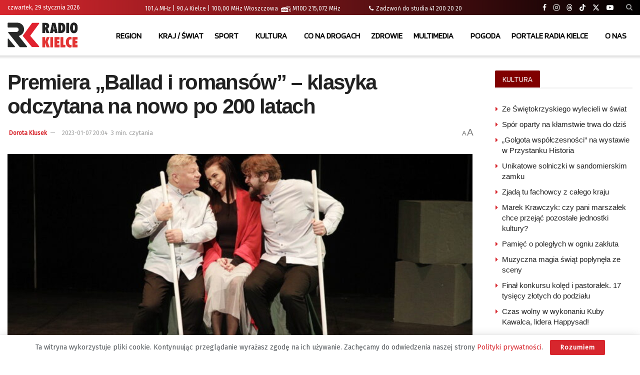

--- FILE ---
content_type: text/html; charset=UTF-8
request_url: https://radiokielce.pl/1003590/premiera-ballad-i-romansow-klasyka-odczytana-na-nowo-po-200-latach/
body_size: 33778
content:
<!doctype html> <!--[if lt IE 7]><html class="no-js lt-ie9 lt-ie8 lt-ie7" lang="pl-PL" prefix="og: https://ogp.me/ns#"> <![endif]--> <!--[if IE 7]><html class="no-js lt-ie9 lt-ie8" lang="pl-PL" prefix="og: https://ogp.me/ns#"> <![endif]--> <!--[if IE 8]><html class="no-js lt-ie9" lang="pl-PL" prefix="og: https://ogp.me/ns#"> <![endif]--> <!--[if IE 9]><html class="no-js lt-ie10" lang="pl-PL" prefix="og: https://ogp.me/ns#"> <![endif]--> <!--[if gt IE 8]><!--><html class="no-js" lang="pl-PL" prefix="og: https://ogp.me/ns#"> <!--<![endif]--><head><meta http-equiv="Content-Type" content="text/html; charset=UTF-8" /><meta name='viewport' content='width=device-width, initial-scale=1, user-scalable=yes' /><link rel="stylesheet" media="print" onload="this.onload=null;this.media='all';" id="ao_optimized_gfonts" href="https://fonts.googleapis.com/css?family=Montserrat%3Aregular%2C+700%2C+%7CMontserrat%3A700%2C+700%2C+%7CFira+Sans%3Areguler%7CBlinker%3Aregular&amp;display=swap"><link rel="profile" href="https://gmpg.org/xfn/11" /><link rel="pingback" href="https://radiokielce.pl/xmlrpc.php" /><meta property="og:type" content="article"><meta property="og:title" content="Premiera „Ballad i romansów” – klasyka odczytana na nowo po 200 latach"><meta property="og:site_name" content="Radio Kielce"><meta property="og:description" content="Co łączy Mickiewicza i hiszpańską piosenkę „Macarena”? Żeby się o tym przekonać, warto zobaczyć „Ballady i romanse” w wydaniu Teatru"><meta property="og:url" content="https://radiokielce.pl/1003590/premiera-ballad-i-romansow-klasyka-odczytana-na-nowo-po-200-latach/"><meta property="og:locale" content="pl_PL"><meta property="og:image" content="https://radiokielce.pl/wp-content/uploads/2023/01/K207331.jpg"><meta property="og:image:height" content="1000"><meta property="og:image:width" content="1500"><meta property="article:published_time" content="2023-01-07T20:04:19+01:00"><meta property="article:modified_time" content="2023-01-07T20:11:48+01:00"><meta property="article:section" content="WIDEO"><meta name="twitter:card" content="summary_large_image"><meta name="twitter:title" content="Premiera „Ballad i romansów” – klasyka odczytana na nowo po 200 latach"><meta name="twitter:description" content="Co łączy Mickiewicza i hiszpańską piosenkę „Macarena”? Żeby się o tym przekonać, warto zobaczyć „Ballady i romanse” w wydaniu Teatru"><meta name="twitter:url" content="https://radiokielce.pl/1003590/premiera-ballad-i-romansow-klasyka-odczytana-na-nowo-po-200-latach/"><meta name="twitter:site" content=""><meta name="twitter:image" content="https://radiokielce.pl/wp-content/uploads/2023/01/K207331.jpg"><meta name="twitter:image:width" content="1500"><meta name="twitter:image:height" content="1000"> <script type="text/javascript">var jnews_ajax_url = '/?ajax-request=jnews'</script> <script type="text/javascript">;window.jnews=window.jnews||{},window.jnews.library=window.jnews.library||{},window.jnews.library=function(){"use strict";var e=this;e.win=window,e.doc=document,e.noop=function(){},e.globalBody=e.doc.getElementsByTagName("body")[0],e.globalBody=e.globalBody?e.globalBody:e.doc,e.win.jnewsDataStorage=e.win.jnewsDataStorage||{_storage:new WeakMap,put:function(e,t,n){this._storage.has(e)||this._storage.set(e,new Map),this._storage.get(e).set(t,n)},get:function(e,t){return this._storage.get(e).get(t)},has:function(e,t){return this._storage.has(e)&&this._storage.get(e).has(t)},remove:function(e,t){var n=this._storage.get(e).delete(t);return 0===!this._storage.get(e).size&&this._storage.delete(e),n}},e.windowWidth=function(){return e.win.innerWidth||e.docEl.clientWidth||e.globalBody.clientWidth},e.windowHeight=function(){return e.win.innerHeight||e.docEl.clientHeight||e.globalBody.clientHeight},e.requestAnimationFrame=e.win.requestAnimationFrame||e.win.webkitRequestAnimationFrame||e.win.mozRequestAnimationFrame||e.win.msRequestAnimationFrame||window.oRequestAnimationFrame||function(e){return setTimeout(e,1e3/60)},e.cancelAnimationFrame=e.win.cancelAnimationFrame||e.win.webkitCancelAnimationFrame||e.win.webkitCancelRequestAnimationFrame||e.win.mozCancelAnimationFrame||e.win.msCancelRequestAnimationFrame||e.win.oCancelRequestAnimationFrame||function(e){clearTimeout(e)},e.classListSupport="classList"in document.createElement("_"),e.hasClass=e.classListSupport?function(e,t){return e.classList.contains(t)}:function(e,t){return e.className.indexOf(t)>=0},e.addClass=e.classListSupport?function(t,n){e.hasClass(t,n)||t.classList.add(n)}:function(t,n){e.hasClass(t,n)||(t.className+=" "+n)},e.removeClass=e.classListSupport?function(t,n){e.hasClass(t,n)&&t.classList.remove(n)}:function(t,n){e.hasClass(t,n)&&(t.className=t.className.replace(n,""))},e.objKeys=function(e){var t=[];for(var n in e)Object.prototype.hasOwnProperty.call(e,n)&&t.push(n);return t},e.isObjectSame=function(e,t){var n=!0;return JSON.stringify(e)!==JSON.stringify(t)&&(n=!1),n},e.extend=function(){for(var e,t,n,o=arguments[0]||{},i=1,a=arguments.length;i<a;i++)if(null!==(e=arguments[i]))for(t in e)o!==(n=e[t])&&void 0!==n&&(o[t]=n);return o},e.dataStorage=e.win.jnewsDataStorage,e.isVisible=function(e){return 0!==e.offsetWidth&&0!==e.offsetHeight||e.getBoundingClientRect().length},e.getHeight=function(e){return e.offsetHeight||e.clientHeight||e.getBoundingClientRect().height},e.getWidth=function(e){return e.offsetWidth||e.clientWidth||e.getBoundingClientRect().width},e.supportsPassive=!1;try{var t=Object.defineProperty({},"passive",{get:function(){e.supportsPassive=!0}});"createEvent"in e.doc?e.win.addEventListener("test",null,t):"fireEvent"in e.doc&&e.win.attachEvent("test",null)}catch(e){}e.passiveOption=!!e.supportsPassive&&{passive:!0},e.setStorage=function(e,t){e="jnews-"+e;var n={expired:Math.floor(((new Date).getTime()+432e5)/1e3)};t=Object.assign(n,t);localStorage.setItem(e,JSON.stringify(t))},e.getStorage=function(e){e="jnews-"+e;var t=localStorage.getItem(e);return null!==t&&0<t.length?JSON.parse(localStorage.getItem(e)):{}},e.expiredStorage=function(){var t,n="jnews-";for(var o in localStorage)o.indexOf(n)>-1&&"undefined"!==(t=e.getStorage(o.replace(n,""))).expired&&t.expired<Math.floor((new Date).getTime()/1e3)&&localStorage.removeItem(o)},e.addEvents=function(t,n,o){for(var i in n){var a=["touchstart","touchmove"].indexOf(i)>=0&&!o&&e.passiveOption;"createEvent"in e.doc?t.addEventListener(i,n[i],a):"fireEvent"in e.doc&&t.attachEvent("on"+i,n[i])}},e.removeEvents=function(t,n){for(var o in n)"createEvent"in e.doc?t.removeEventListener(o,n[o]):"fireEvent"in e.doc&&t.detachEvent("on"+o,n[o])},e.triggerEvents=function(t,n,o){var i;o=o||{detail:null};return"createEvent"in e.doc?(!(i=e.doc.createEvent("CustomEvent")||new CustomEvent(n)).initCustomEvent||i.initCustomEvent(n,!0,!1,o),void t.dispatchEvent(i)):"fireEvent"in e.doc?((i=e.doc.createEventObject()).eventType=n,void t.fireEvent("on"+i.eventType,i)):void 0},e.getParents=function(t,n){void 0===n&&(n=e.doc);for(var o=[],i=t.parentNode,a=!1;!a;)if(i){var r=i;r.querySelectorAll(n).length?a=!0:(o.push(r),i=r.parentNode)}else o=[],a=!0;return o},e.forEach=function(e,t,n){for(var o=0,i=e.length;o<i;o++)t.call(n,e[o],o)},e.getText=function(e){return e.innerText||e.textContent},e.setText=function(e,t){var n="object"==typeof t?t.innerText||t.textContent:t;e.innerText&&(e.innerText=n),e.textContent&&(e.textContent=n)},e.httpBuildQuery=function(t){return e.objKeys(t).reduce(function t(n){var o=arguments.length>1&&void 0!==arguments[1]?arguments[1]:null;return function(i,a){var r=n[a];a=encodeURIComponent(a);var s=o?"".concat(o,"[").concat(a,"]"):a;return null==r||"function"==typeof r?(i.push("".concat(s,"=")),i):["number","boolean","string"].includes(typeof r)?(i.push("".concat(s,"=").concat(encodeURIComponent(r))),i):(i.push(e.objKeys(r).reduce(t(r,s),[]).join("&")),i)}}(t),[]).join("&")},e.get=function(t,n,o,i){return o="function"==typeof o?o:e.noop,e.ajax("GET",t,n,o,i)},e.post=function(t,n,o,i){return o="function"==typeof o?o:e.noop,e.ajax("POST",t,n,o,i)},e.ajax=function(t,n,o,i,a){var r=new XMLHttpRequest,s=n,c=e.httpBuildQuery(o);if(t=-1!=["GET","POST"].indexOf(t)?t:"GET",r.open(t,s+("GET"==t?"?"+c:""),!0),"POST"==t&&r.setRequestHeader("Content-type","application/x-www-form-urlencoded"),r.setRequestHeader("X-Requested-With","XMLHttpRequest"),r.onreadystatechange=function(){4===r.readyState&&200<=r.status&&300>r.status&&"function"==typeof i&&i.call(void 0,r.response)},void 0!==a&&!a){return{xhr:r,send:function(){r.send("POST"==t?c:null)}}}return r.send("POST"==t?c:null),{xhr:r}},e.scrollTo=function(t,n,o){function i(e,t,n){this.start=this.position(),this.change=e-this.start,this.currentTime=0,this.increment=20,this.duration=void 0===n?500:n,this.callback=t,this.finish=!1,this.animateScroll()}return Math.easeInOutQuad=function(e,t,n,o){return(e/=o/2)<1?n/2*e*e+t:-n/2*(--e*(e-2)-1)+t},i.prototype.stop=function(){this.finish=!0},i.prototype.move=function(t){e.doc.documentElement.scrollTop=t,e.globalBody.parentNode.scrollTop=t,e.globalBody.scrollTop=t},i.prototype.position=function(){return e.doc.documentElement.scrollTop||e.globalBody.parentNode.scrollTop||e.globalBody.scrollTop},i.prototype.animateScroll=function(){this.currentTime+=this.increment;var t=Math.easeInOutQuad(this.currentTime,this.start,this.change,this.duration);this.move(t),this.currentTime<this.duration&&!this.finish?e.requestAnimationFrame.call(e.win,this.animateScroll.bind(this)):this.callback&&"function"==typeof this.callback&&this.callback()},new i(t,n,o)},e.unwrap=function(t){var n,o=t;e.forEach(t,(function(e,t){n?n+=e:n=e})),o.replaceWith(n)},e.performance={start:function(e){performance.mark(e+"Start")},stop:function(e){performance.mark(e+"End"),performance.measure(e,e+"Start",e+"End")}},e.fps=function(){var t=0,n=0,o=0;!function(){var i=t=0,a=0,r=0,s=document.getElementById("fpsTable"),c=function(t){void 0===document.getElementsByTagName("body")[0]?e.requestAnimationFrame.call(e.win,(function(){c(t)})):document.getElementsByTagName("body")[0].appendChild(t)};null===s&&((s=document.createElement("div")).style.position="fixed",s.style.top="120px",s.style.left="10px",s.style.width="100px",s.style.height="20px",s.style.border="1px solid black",s.style.fontSize="11px",s.style.zIndex="100000",s.style.backgroundColor="white",s.id="fpsTable",c(s));var l=function(){o++,n=Date.now(),(a=(o/(r=(n-t)/1e3)).toPrecision(2))!=i&&(i=a,s.innerHTML=i+"fps"),1<r&&(t=n,o=0),e.requestAnimationFrame.call(e.win,l)};l()}()},e.instr=function(e,t){for(var n=0;n<t.length;n++)if(-1!==e.toLowerCase().indexOf(t[n].toLowerCase()))return!0},e.winLoad=function(t,n){function o(o){if("complete"===e.doc.readyState||"interactive"===e.doc.readyState)return!o||n?setTimeout(t,n||1):t(o),1}o()||e.addEvents(e.win,{load:o})},e.docReady=function(t,n){function o(o){if("complete"===e.doc.readyState||"interactive"===e.doc.readyState)return!o||n?setTimeout(t,n||1):t(o),1}o()||e.addEvents(e.doc,{DOMContentLoaded:o})},e.fireOnce=function(){e.docReady((function(){e.assets=e.assets||[],e.assets.length&&(e.boot(),e.load_assets())}),50)},e.boot=function(){e.length&&e.doc.querySelectorAll("style[media]").forEach((function(e){"not all"==e.getAttribute("media")&&e.removeAttribute("media")}))},e.create_js=function(t,n){var o=e.doc.createElement("script");switch(o.setAttribute("src",t),n){case"defer":o.setAttribute("defer",!0);break;case"async":o.setAttribute("async",!0);break;case"deferasync":o.setAttribute("defer",!0),o.setAttribute("async",!0)}e.globalBody.appendChild(o)},e.load_assets=function(){"object"==typeof e.assets&&e.forEach(e.assets.slice(0),(function(t,n){var o="";t.defer&&(o+="defer"),t.async&&(o+="async"),e.create_js(t.url,o);var i=e.assets.indexOf(t);i>-1&&e.assets.splice(i,1)})),e.assets=jnewsoption.au_scripts=window.jnewsads=[]},e.setCookie=function(e,t,n){var o="";if(n){var i=new Date;i.setTime(i.getTime()+24*n*60*60*1e3),o="; expires="+i.toUTCString()}document.cookie=e+"="+(t||"")+o+"; path=/"},e.getCookie=function(e){for(var t=e+"=",n=document.cookie.split(";"),o=0;o<n.length;o++){for(var i=n[o];" "==i.charAt(0);)i=i.substring(1,i.length);if(0==i.indexOf(t))return i.substring(t.length,i.length)}return null},e.eraseCookie=function(e){document.cookie=e+"=; Path=/; Expires=Thu, 01 Jan 1970 00:00:01 GMT;"},e.docReady((function(){e.globalBody=e.globalBody==e.doc?e.doc.getElementsByTagName("body")[0]:e.globalBody,e.globalBody=e.globalBody?e.globalBody:e.doc})),e.winLoad((function(){e.winLoad((function(){var t=!1;if(void 0!==window.jnewsadmin)if(void 0!==window.file_version_checker){var n=e.objKeys(window.file_version_checker);n.length?n.forEach((function(e){t||"10.0.4"===window.file_version_checker[e]||(t=!0)})):t=!0}else t=!0;t&&(window.jnewsHelper.getMessage(),window.jnewsHelper.getNotice())}),2500)}))},window.jnews.library=new window.jnews.library;</script> <link media="all" href="https://radiokielce.pl/wp-content/cache/autoptimize/css/autoptimize_6bfe3f5f07d1715f5e8655af6ea54086.css" rel="stylesheet"><title>Premiera „Ballad i romansów” – klasyka odczytana na nowo po 200 latach</title><meta name="description" content="Tym razem twórcy Teatru TeTaTeT, Teresa i Mirosław Bielińscy, sięgnęli do klasyki. Do dzieła, które 201 lat temu napisał Adam Mickiewicz, i które"/><meta name="robots" content="follow, index, max-snippet:-1, max-video-preview:-1, max-image-preview:large"/><link rel="canonical" href="https://radiokielce.pl/1003590/premiera-ballad-i-romansow-klasyka-odczytana-na-nowo-po-200-latach/" /><meta property="og:locale" content="pl_PL" /><meta property="og:type" content="article" /><meta property="og:title" content="Premiera „Ballad i romansów” – klasyka odczytana na nowo po 200 latach" /><meta property="og:description" content="Tym razem twórcy Teatru TeTaTeT, Teresa i Mirosław Bielińscy, sięgnęli do klasyki. Do dzieła, które 201 lat temu napisał Adam Mickiewicz, i które" /><meta property="og:url" content="https://radiokielce.pl/1003590/premiera-ballad-i-romansow-klasyka-odczytana-na-nowo-po-200-latach/" /><meta property="og:site_name" content="Radio Kielce" /><meta property="article:section" content="KULTURA" /><meta property="og:updated_time" content="2023-01-07T20:11:48+01:00" /><meta property="og:image" content="https://radiokielce.pl/wp-content/uploads/2023/01/K207331.jpg" /><meta property="og:image:secure_url" content="https://radiokielce.pl/wp-content/uploads/2023/01/K207331.jpg" /><meta property="og:image:width" content="1500" /><meta property="og:image:height" content="1000" /><meta property="og:image:alt" content="Kielce. Teatr TeTaTeT. Spektakl Ballady i Romanse / Fot. Jarosław Kubalski - Radio Kielce" /><meta property="og:image:type" content="image/jpeg" /><meta property="article:published_time" content="2023-01-07T20:04:19+01:00" /><meta property="article:modified_time" content="2023-01-07T20:11:48+01:00" /><meta name="twitter:card" content="summary_large_image" /><meta name="twitter:title" content="Premiera „Ballad i romansów” – klasyka odczytana na nowo po 200 latach" /><meta name="twitter:description" content="Tym razem twórcy Teatru TeTaTeT, Teresa i Mirosław Bielińscy, sięgnęli do klasyki. Do dzieła, które 201 lat temu napisał Adam Mickiewicz, i które" /><meta name="twitter:image" content="https://radiokielce.pl/wp-content/uploads/2023/01/K207331.jpg" /><meta name="twitter:label1" content="Napisane przez" /><meta name="twitter:data1" content="Dorota Klusek" /><meta name="twitter:label2" content="Czas czytania" /><meta name="twitter:data2" content="3 minuty" /> <script type="application/ld+json" class="rank-math-schema-pro">{"@context":"https://schema.org","@graph":[{"@type":"Place","@id":"https://radiokielce.pl/#place","address":{"@type":"PostalAddress","streetAddress":"Radiowa 4","addressLocality":"Kielce","addressRegion":"\u015bwi\u0119tokrzyskie","postalCode":"25-317","addressCountry":"Kielce"}},{"@type":["RadioStation","Organization"],"@id":"https://radiokielce.pl/#organization","name":"Radio Kielce","url":"https://radiokielce.pl","email":"internet@radiokielce.pl","address":{"@type":"PostalAddress","streetAddress":"Radiowa 4","addressLocality":"Kielce","addressRegion":"\u015bwi\u0119tokrzyskie","postalCode":"25-317","addressCountry":"Kielce"},"logo":{"@type":"ImageObject","@id":"https://radiokielce.pl/#logo","url":"https://radiokielce.pl/wp-content/uploads/2023/04/rk.png","contentUrl":"https://radiokielce.pl/wp-content/uploads/2023/04/rk.png","caption":"Radio Kielce","inLanguage":"pl-PL","width":"500","height":"500"},"openingHours":["Monday,Tuesday,Wednesday,Thursday,Friday,Saturday,Monday 00:00 - 00:00"],"location":{"@id":"https://radiokielce.pl/#place"},"image":{"@id":"https://radiokielce.pl/#logo"},"telephone":"+48 41 363 05 00"},{"@type":"WebSite","@id":"https://radiokielce.pl/#website","url":"https://radiokielce.pl","name":"Radio Kielce","publisher":{"@id":"https://radiokielce.pl/#organization"},"inLanguage":"pl-PL"},{"@type":"ImageObject","@id":"https://radiokielce.pl/wp-content/uploads/2023/01/K207331.jpg","url":"https://radiokielce.pl/wp-content/uploads/2023/01/K207331.jpg","width":"1500","height":"1000","caption":"Kielce. Teatr TeTaTeT. Spektakl Ballady i Romanse / Fot. Jaros\u0142aw Kubalski - Radio Kielce","inLanguage":"pl-PL"},{"@type":"WebPage","@id":"https://radiokielce.pl/1003590/premiera-ballad-i-romansow-klasyka-odczytana-na-nowo-po-200-latach/#webpage","url":"https://radiokielce.pl/1003590/premiera-ballad-i-romansow-klasyka-odczytana-na-nowo-po-200-latach/","name":"Premiera \u201eBallad i romans\u00f3w\u201d \u2013 klasyka odczytana na nowo po 200 latach","datePublished":"2023-01-07T20:04:19+01:00","dateModified":"2023-01-07T20:11:48+01:00","isPartOf":{"@id":"https://radiokielce.pl/#website"},"primaryImageOfPage":{"@id":"https://radiokielce.pl/wp-content/uploads/2023/01/K207331.jpg"},"inLanguage":"pl-PL"},{"@type":"Person","@id":"https://radiokielce.pl/author/author_109/","name":"Dorota Klusek","url":"https://radiokielce.pl/author/author_109/","image":{"@type":"ImageObject","@id":"https://radiokielce.pl/wp-content/uploads/2026/01/Dorota-Klusek-96x96.jpg","url":"https://radiokielce.pl/wp-content/uploads/2026/01/Dorota-Klusek-96x96.jpg","caption":"Dorota Klusek","inLanguage":"pl-PL"},"worksFor":{"@id":"https://radiokielce.pl/#organization"}},{"@type":"NewsArticle","headline":"Premiera \u201eBallad i romans\u00f3w\u201d \u2013 klasyka odczytana na nowo po 200 latach","datePublished":"2023-01-07T20:04:19+01:00","dateModified":"2023-01-07T20:11:48+01:00","articleSection":"KULTURA, 111","author":{"@id":"https://radiokielce.pl/author/author_109/","name":"Dorota Klusek"},"publisher":{"@id":"https://radiokielce.pl/#organization"},"description":"Tym razem tw\u00f3rcy Teatru TeTaTeT, Teresa i Miros\u0142aw Bieli\u0144scy, si\u0119gn\u0119li do klasyki. Do dzie\u0142a, kt\u00f3re 201 lat temu napisa\u0142 Adam Mickiewicz, i kt\u00f3re","copyrightYear":"2023","copyrightHolder":{"@id":"https://radiokielce.pl/#organization"},"name":"Premiera \u201eBallad i romans\u00f3w\u201d \u2013 klasyka odczytana na nowo po 200 latach","@id":"https://radiokielce.pl/1003590/premiera-ballad-i-romansow-klasyka-odczytana-na-nowo-po-200-latach/#richSnippet","isPartOf":{"@id":"https://radiokielce.pl/1003590/premiera-ballad-i-romansow-klasyka-odczytana-na-nowo-po-200-latach/#webpage"},"image":{"@id":"https://radiokielce.pl/wp-content/uploads/2023/01/K207331.jpg"},"inLanguage":"pl-PL","mainEntityOfPage":{"@id":"https://radiokielce.pl/1003590/premiera-ballad-i-romansow-klasyka-odczytana-na-nowo-po-200-latach/#webpage"}}]}</script> <link rel='preconnect' href='https://fonts.gstatic.com' /><link rel="alternate" type="application/rss+xml" title="Radio Kielce &raquo; Kanał z wpisami" href="https://radiokielce.pl/feed/" /><link rel="alternate" title="oEmbed (JSON)" type="application/json+oembed" href="https://radiokielce.pl/wp-json/oembed/1.0/embed?url=https%3A%2F%2Fradiokielce.pl%2F1003590%2Fpremiera-ballad-i-romansow-klasyka-odczytana-na-nowo-po-200-latach%2F" /><link rel="alternate" title="oEmbed (XML)" type="text/xml+oembed" href="https://radiokielce.pl/wp-json/oembed/1.0/embed?url=https%3A%2F%2Fradiokielce.pl%2F1003590%2Fpremiera-ballad-i-romansow-klasyka-odczytana-na-nowo-po-200-latach%2F&#038;format=xml" /><style id='wp-img-auto-sizes-contain-inline-css' type='text/css'>img:is([sizes=auto i],[sizes^="auto," i]){contain-intrinsic-size:3000px 1500px}
/*# sourceURL=wp-img-auto-sizes-contain-inline-css */</style><style id='classic-theme-styles-inline-css' type='text/css'>/*! This file is auto-generated */
.wp-block-button__link{color:#fff;background-color:#32373c;border-radius:9999px;box-shadow:none;text-decoration:none;padding:calc(.667em + 2px) calc(1.333em + 2px);font-size:1.125em}.wp-block-file__button{background:#32373c;color:#fff;text-decoration:none}
/*# sourceURL=/wp-includes/css/classic-themes.min.css */</style><style id='wp-polls-inline-css' type='text/css'>.wp-polls .pollbar {
	margin: 1px;
	font-size: 38px;
	line-height: 40px;
	height: 40px;
	background: #D7262D;
	border: 1px solid #c8c8c8;
}

/*# sourceURL=wp-polls-inline-css */</style><style id='__EPYT__style-inline-css' type='text/css'>.epyt-gallery-thumb {
                        width: 16.667%;
                }
                
                         @media (min-width:0px) and (max-width: 767px) {
                            .epyt-gallery-rowbreak {
                                display: none;
                            }
                            .epyt-gallery-allthumbs[class*="epyt-cols"] .epyt-gallery-thumb {
                                width: 100% !important;
                            }
                          }
/*# sourceURL=__EPYT__style-inline-css */</style> <script type="text/javascript" src="https://radiokielce.pl/wp-includes/js/jquery/jquery.min.js?ver=3.7.1" id="jquery-core-js"></script> <script type="text/javascript" id="responsive-lightbox-sanitizer-js-before">window.RLG = window.RLG || {}; window.RLG.sanitizeAllowedHosts = ["youtube.com","www.youtube.com","youtu.be","vimeo.com","player.vimeo.com"];
//# sourceURL=responsive-lightbox-sanitizer-js-before</script> <script type="text/javascript" id="responsive-lightbox-js-before">var rlArgs = {"script":"magnific","selector":"lightbox","customEvents":"","activeGalleries":true,"disableOn":0,"midClick":true,"preloader":true,"closeOnContentClick":true,"closeOnBgClick":true,"closeBtnInside":true,"showCloseBtn":true,"enableEscapeKey":true,"alignTop":false,"fixedContentPos":"auto","fixedBgPos":"auto","autoFocusLast":true,"woocommerce_gallery":false,"ajaxurl":"https:\/\/radiokielce.pl\/wp-admin\/admin-ajax.php","nonce":"fdf0db46ed","preview":false,"postId":1003590,"scriptExtension":false};

//# sourceURL=responsive-lightbox-js-before</script> <script type="text/javascript" id="__ytprefs__-js-extra">var _EPYT_ = {"ajaxurl":"https://radiokielce.pl/wp-admin/admin-ajax.php","security":"8efec8157e","gallery_scrolloffset":"20","eppathtoscripts":"https://radiokielce.pl/wp-content/plugins/youtube-embed-plus/scripts/","eppath":"https://radiokielce.pl/wp-content/plugins/youtube-embed-plus/","epresponsiveselector":"[\"iframe.__youtube_prefs__\",\"iframe[src*='youtube.com']\",\"iframe[src*='youtube-nocookie.com']\",\"iframe[data-ep-src*='youtube.com']\",\"iframe[data-ep-src*='youtube-nocookie.com']\",\"iframe[data-ep-gallerysrc*='youtube.com']\"]","epdovol":"1","version":"14.2.4","evselector":"iframe.__youtube_prefs__[src], iframe[src*=\"youtube.com/embed/\"], iframe[src*=\"youtube-nocookie.com/embed/\"]","ajax_compat":"","maxres_facade":"eager","ytapi_load":"light","pause_others":"","stopMobileBuffer":"1","facade_mode":"","not_live_on_channel":""};
//# sourceURL=__ytprefs__-js-extra</script> <script></script><link rel="https://api.w.org/" href="https://radiokielce.pl/wp-json/" /><link rel="alternate" title="JSON" type="application/json" href="https://radiokielce.pl/wp-json/wp/v2/posts/1003590" /><link rel="EditURI" type="application/rsd+xml" title="RSD" href="https://radiokielce.pl/xmlrpc.php?rsd" /><style>.promo-banner {
        background-color: #808080; /* Szare tło */
        color: #ffffff; /* Biały tekst */
        font-size: 10px; /* Większa czcionka */
        padding-right: 4px;
	padding-left: 4px;
	margin-bottom: 1px;
        display: inline-block;
    }
    .latest-news a {
        font-size: 15px;
	color: #808080;
        text-decoration: none;
    }
    .latest-news a:hover {
        text-decoration: underline;
    }</style><meta name="generator" content="Powered by WPBakery Page Builder - drag and drop page builder for WordPress."/><link rel="icon" href="https://radiokielce.pl/wp-content/uploads/2022/04/cropped-rk-32x32.png" sizes="32x32" /><link rel="icon" href="https://radiokielce.pl/wp-content/uploads/2022/04/cropped-rk-192x192.png" sizes="192x192" /><link rel="apple-touch-icon" href="https://radiokielce.pl/wp-content/uploads/2022/04/cropped-rk-180x180.png" /><meta name="msapplication-TileImage" content="https://radiokielce.pl/wp-content/uploads/2022/04/cropped-rk-270x270.png" /> <script></script><style id="jeg_dynamic_css" type="text/css" data-type="jeg_custom-css">.jeg_container, .jeg_content, .jeg_boxed .jeg_main .jeg_container, .jeg_autoload_separator { background-color : #ffffff; } body { --j-body-color : #53585c; --j-accent-color : #d7262d; --j-alt-color : #d7262d; --j-heading-color : #212121; } body,.jeg_newsfeed_list .tns-outer .tns-controls button,.jeg_filter_button,.owl-carousel .owl-nav div,.jeg_readmore,.jeg_hero_style_7 .jeg_post_meta a,.widget_calendar thead th,.widget_calendar tfoot a,.jeg_socialcounter a,.entry-header .jeg_meta_like a,.entry-header .jeg_meta_comment a,.entry-header .jeg_meta_donation a,.entry-header .jeg_meta_bookmark a,.entry-content tbody tr:hover,.entry-content th,.jeg_splitpost_nav li:hover a,#breadcrumbs a,.jeg_author_socials a:hover,.jeg_footer_content a,.jeg_footer_bottom a,.jeg_cartcontent,.woocommerce .woocommerce-breadcrumb a { color : #53585c; } a, .jeg_menu_style_5>li>a:hover, .jeg_menu_style_5>li.sfHover>a, .jeg_menu_style_5>li.current-menu-item>a, .jeg_menu_style_5>li.current-menu-ancestor>a, .jeg_navbar .jeg_menu:not(.jeg_main_menu)>li>a:hover, .jeg_midbar .jeg_menu:not(.jeg_main_menu)>li>a:hover, .jeg_side_tabs li.active, .jeg_block_heading_5 strong, .jeg_block_heading_6 strong, .jeg_block_heading_7 strong, .jeg_block_heading_8 strong, .jeg_subcat_list li a:hover, .jeg_subcat_list li button:hover, .jeg_pl_lg_7 .jeg_thumb .jeg_post_category a, .jeg_pl_xs_2:before, .jeg_pl_xs_4 .jeg_postblock_content:before, .jeg_postblock .jeg_post_title a:hover, .jeg_hero_style_6 .jeg_post_title a:hover, .jeg_sidefeed .jeg_pl_xs_3 .jeg_post_title a:hover, .widget_jnews_popular .jeg_post_title a:hover, .jeg_meta_author a, .widget_archive li a:hover, .widget_pages li a:hover, .widget_meta li a:hover, .widget_recent_entries li a:hover, .widget_rss li a:hover, .widget_rss cite, .widget_categories li a:hover, .widget_categories li.current-cat>a, #breadcrumbs a:hover, .jeg_share_count .counts, .commentlist .bypostauthor>.comment-body>.comment-author>.fn, span.required, .jeg_review_title, .bestprice .price, .authorlink a:hover, .jeg_vertical_playlist .jeg_video_playlist_play_icon, .jeg_vertical_playlist .jeg_video_playlist_item.active .jeg_video_playlist_thumbnail:before, .jeg_horizontal_playlist .jeg_video_playlist_play, .woocommerce li.product .pricegroup .button, .widget_display_forums li a:hover, .widget_display_topics li:before, .widget_display_replies li:before, .widget_display_views li:before, .bbp-breadcrumb a:hover, .jeg_mobile_menu li.sfHover>a, .jeg_mobile_menu li a:hover, .split-template-6 .pagenum, .jeg_mobile_menu_style_5>li>a:hover, .jeg_mobile_menu_style_5>li.sfHover>a, .jeg_mobile_menu_style_5>li.current-menu-item>a, .jeg_mobile_menu_style_5>li.current-menu-ancestor>a, .jeg_mobile_menu.jeg_menu_dropdown li.open > div > a ,.jeg_menu_dropdown.language-swicher .sub-menu li a:hover { color : #d7262d; } .jeg_menu_style_1>li>a:before, .jeg_menu_style_2>li>a:before, .jeg_menu_style_3>li>a:before, .jeg_side_toggle, .jeg_slide_caption .jeg_post_category a, .jeg_slider_type_1_wrapper .tns-controls button.tns-next, .jeg_block_heading_1 .jeg_block_title span, .jeg_block_heading_2 .jeg_block_title span, .jeg_block_heading_3, .jeg_block_heading_4 .jeg_block_title span, .jeg_block_heading_6:after, .jeg_pl_lg_box .jeg_post_category a, .jeg_pl_md_box .jeg_post_category a, .jeg_readmore:hover, .jeg_thumb .jeg_post_category a, .jeg_block_loadmore a:hover, .jeg_postblock.alt .jeg_block_loadmore a:hover, .jeg_block_loadmore a.active, .jeg_postblock_carousel_2 .jeg_post_category a, .jeg_heroblock .jeg_post_category a, .jeg_pagenav_1 .page_number.active, .jeg_pagenav_1 .page_number.active:hover, input[type="submit"], .btn, .button, .widget_tag_cloud a:hover, .popularpost_item:hover .jeg_post_title a:before, .jeg_splitpost_4 .page_nav, .jeg_splitpost_5 .page_nav, .jeg_post_via a:hover, .jeg_post_source a:hover, .jeg_post_tags a:hover, .comment-reply-title small a:before, .comment-reply-title small a:after, .jeg_storelist .productlink, .authorlink li.active a:before, .jeg_footer.dark .socials_widget:not(.nobg) a:hover .fa,.jeg_footer.dark .socials_widget:not(.nobg) a:hover > span.jeg-icon, div.jeg_breakingnews_title, .jeg_overlay_slider_bottom_wrapper .tns-controls button, .jeg_overlay_slider_bottom_wrapper .tns-controls button:hover, .jeg_vertical_playlist .jeg_video_playlist_current, .woocommerce span.onsale, .woocommerce #respond input#submit:hover, .woocommerce a.button:hover, .woocommerce button.button:hover, .woocommerce input.button:hover, .woocommerce #respond input#submit.alt, .woocommerce a.button.alt, .woocommerce button.button.alt, .woocommerce input.button.alt, .jeg_popup_post .caption, .jeg_footer.dark input[type="submit"], .jeg_footer.dark .btn, .jeg_footer.dark .button, .footer_widget.widget_tag_cloud a:hover, .jeg_inner_content .content-inner .jeg_post_category a:hover, #buddypress .standard-form button, #buddypress a.button, #buddypress input[type="submit"], #buddypress input[type="button"], #buddypress input[type="reset"], #buddypress ul.button-nav li a, #buddypress .generic-button a, #buddypress .generic-button button, #buddypress .comment-reply-link, #buddypress a.bp-title-button, #buddypress.buddypress-wrap .members-list li .user-update .activity-read-more a, div#buddypress .standard-form button:hover, div#buddypress a.button:hover, div#buddypress input[type="submit"]:hover, div#buddypress input[type="button"]:hover, div#buddypress input[type="reset"]:hover, div#buddypress ul.button-nav li a:hover, div#buddypress .generic-button a:hover, div#buddypress .generic-button button:hover, div#buddypress .comment-reply-link:hover, div#buddypress a.bp-title-button:hover, div#buddypress.buddypress-wrap .members-list li .user-update .activity-read-more a:hover, #buddypress #item-nav .item-list-tabs ul li a:before, .jeg_inner_content .jeg_meta_container .follow-wrapper a { background-color : #d7262d; } .jeg_block_heading_7 .jeg_block_title span, .jeg_readmore:hover, .jeg_block_loadmore a:hover, .jeg_block_loadmore a.active, .jeg_pagenav_1 .page_number.active, .jeg_pagenav_1 .page_number.active:hover, .jeg_pagenav_3 .page_number:hover, .jeg_prevnext_post a:hover h3, .jeg_overlay_slider .jeg_post_category, .jeg_sidefeed .jeg_post.active, .jeg_vertical_playlist.jeg_vertical_playlist .jeg_video_playlist_item.active .jeg_video_playlist_thumbnail img, .jeg_horizontal_playlist .jeg_video_playlist_item.active { border-color : #d7262d; } .jeg_tabpost_nav li.active, .woocommerce div.product .woocommerce-tabs ul.tabs li.active, .jeg_mobile_menu_style_1>li.current-menu-item a, .jeg_mobile_menu_style_1>li.current-menu-ancestor a, .jeg_mobile_menu_style_2>li.current-menu-item::after, .jeg_mobile_menu_style_2>li.current-menu-ancestor::after, .jeg_mobile_menu_style_3>li.current-menu-item::before, .jeg_mobile_menu_style_3>li.current-menu-ancestor::before { border-bottom-color : #d7262d; } .jeg_post_share .jeg-icon svg { fill : #d7262d; } .jeg_post_meta .fa, .jeg_post_meta .jpwt-icon, .entry-header .jeg_post_meta .fa, .jeg_review_stars, .jeg_price_review_list { color : #d7262d; } .jeg_share_button.share-float.share-monocrhome a { background-color : #d7262d; } h1,h2,h3,h4,h5,h6,.jeg_post_title a,.entry-header .jeg_post_title,.jeg_hero_style_7 .jeg_post_title a,.jeg_block_title,.jeg_splitpost_bar .current_title,.jeg_video_playlist_title,.gallery-caption,.jeg_push_notification_button>a.button { color : #212121; } .split-template-9 .pagenum, .split-template-10 .pagenum, .split-template-11 .pagenum, .split-template-12 .pagenum, .split-template-13 .pagenum, .split-template-15 .pagenum, .split-template-18 .pagenum, .split-template-20 .pagenum, .split-template-19 .current_title span, .split-template-20 .current_title span { background-color : #212121; } .jeg_topbar .jeg_nav_row, .jeg_topbar .jeg_search_no_expand .jeg_search_input { line-height : 30px; } .jeg_topbar .jeg_nav_row, .jeg_topbar .jeg_nav_icon { height : 30px; } .jeg_topbar .jeg_logo_img { max-height : 30px; } .jeg_topbar, .jeg_topbar.dark, .jeg_topbar.custom { background : #000000; background: -moz-linear-gradient(90deg, #d7262d 0%, #000000 100%);background: -webkit-linear-gradient(90deg, #d7262d 0%, #000000 100%);background: -o-linear-gradient(90deg, #d7262d 0%, #000000 100%);background: -ms-linear-gradient(90deg, #d7262d 0%, #000000 100%);background: linear-gradient(90deg, #d7262d 0%, #000000 100%); } .jeg_topbar, .jeg_topbar.dark { border-color : #ffffff; border-top-width : 0px; } .jeg_topbar .jeg_nav_item, .jeg_topbar.dark .jeg_nav_item { border-color : rgba(255,255,255,0); } .jeg_midbar { height : 50px; } .jeg_midbar .jeg_logo_img { max-height : 50px; } .jeg_midbar, .jeg_midbar.dark { background-color : #f4f4f4; border-bottom-width : 0px; } .jeg_header .jeg_bottombar.jeg_navbar,.jeg_bottombar .jeg_nav_icon { height : 78px; } .jeg_header .jeg_bottombar.jeg_navbar, .jeg_header .jeg_bottombar .jeg_main_menu:not(.jeg_menu_style_1) > li > a, .jeg_header .jeg_bottombar .jeg_menu_style_1 > li, .jeg_header .jeg_bottombar .jeg_menu:not(.jeg_main_menu) > li > a { line-height : 78px; } .jeg_bottombar .jeg_logo_img { max-height : 78px; } .jeg_header .jeg_bottombar.jeg_navbar_wrapper:not(.jeg_navbar_boxed), .jeg_header .jeg_bottombar.jeg_navbar_boxed .jeg_nav_row { background : #ffffff; } .jeg_header .jeg_bottombar, .jeg_header .jeg_bottombar.jeg_navbar_dark, .jeg_bottombar.jeg_navbar_boxed .jeg_nav_row, .jeg_bottombar.jeg_navbar_dark.jeg_navbar_boxed .jeg_nav_row { border-top-width : 3px; border-bottom-width : 0px; } .jeg_header_wrapper .jeg_bottombar, .jeg_header_wrapper .jeg_bottombar.jeg_navbar_dark, .jeg_bottombar.jeg_navbar_boxed .jeg_nav_row, .jeg_bottombar.jeg_navbar_dark.jeg_navbar_boxed .jeg_nav_row { border-top-color : #ffffff; border-bottom-color : #f05346; } .jeg_stickybar.jeg_navbar,.jeg_navbar .jeg_nav_icon { height : 48px; } .jeg_stickybar.jeg_navbar, .jeg_stickybar .jeg_main_menu:not(.jeg_menu_style_1) > li > a, .jeg_stickybar .jeg_menu_style_1 > li, .jeg_stickybar .jeg_menu:not(.jeg_main_menu) > li > a { line-height : 48px; } .jeg_header_sticky .jeg_navbar_wrapper:not(.jeg_navbar_boxed), .jeg_header_sticky .jeg_navbar_boxed .jeg_nav_row { background : #ffffff; } .jeg_stickybar, .jeg_stickybar.dark { border-bottom-width : 0px; } .jeg_mobile_midbar, .jeg_mobile_midbar.dark { background : #000000; } .jeg_header .socials_widget > a > i.fa:before { color : #ffffff; } .jeg_header .socials_widget.nobg > a > i > span.jeg-icon svg { fill : #ffffff; } .jeg_header .socials_widget.nobg > a > span.jeg-icon svg { fill : #ffffff; } .jeg_header .socials_widget > a > span.jeg-icon svg { fill : #ffffff; } .jeg_header .socials_widget > a > i > span.jeg-icon svg { fill : #ffffff; } .jeg_header .socials_widget > a > i.fa { background-color : #ffffff; } .jeg_header .socials_widget > a > span.jeg-icon { background-color : #ffffff; } .jeg_top_date { color : #ffffff; } .jeg_header .jeg_vertical_menu.jeg_vertical_menu_1 { border-top-width : 4px; } .jeg_nav_account, .jeg_navbar .jeg_nav_account .jeg_menu > li > a, .jeg_midbar .jeg_nav_account .jeg_menu > li > a { color : #000000; } .jeg_header .jeg_search_wrapper.search_icon .jeg_search_toggle { color : #9b9b9b; } .jeg_nav_search { width : 78%; } .jeg_header .jeg_search_no_expand .jeg_search_form .jeg_search_input { background-color : #555555; } .jeg_header .jeg_menu.jeg_main_menu > li > a { color : #000000; } .jeg_navbar_wrapper .jeg_menu li > ul { background : #d7262d; } .jeg_navbar_wrapper .jeg_menu li > ul li > a { color : #ffffff; } .jeg_navbar_wrapper .jeg_menu li > ul li:hover > a, .jeg_navbar_wrapper .jeg_menu li > ul li.sfHover > a, .jeg_navbar_wrapper .jeg_menu li > ul li.current-menu-item > a, .jeg_navbar_wrapper .jeg_menu li > ul li.current-menu-ancestor > a { background : #dd3333; } .jeg_navbar_wrapper .jeg_menu li > ul li a { border-color : #d7262d; } .jeg_footer_content,.jeg_footer.dark .jeg_footer_content { background-color : #f7f7f7; } body,input,textarea,select,.chosen-container-single .chosen-single,.btn,.button { font-family: "Fira Sans",Helvetica,Arial,sans-serif; } .jeg_main_menu > li > a { font-family: Blinker,Helvetica,Arial,sans-serif;font-size: 16px;  } h3.jeg_block_title, .jeg_footer .jeg_footer_heading h3, .jeg_footer .widget h2, .jeg_tabpost_nav li { font-family: Blinker,Helvetica,Arial,sans-serif;font-weight : 400; font-style : normal; font-size: 30px;  } .jeg_post_title, .entry-header .jeg_post_title, .jeg_single_tpl_2 .entry-header .jeg_post_title, .jeg_single_tpl_3 .entry-header .jeg_post_title, .jeg_single_tpl_6 .entry-header .jeg_post_title, .jeg_content .jeg_custom_title_wrapper .jeg_post_title { font-family: "Helvetica Neue", Helvetica, Roboto, Arial, sans-serif; } .jeg_post_excerpt p, .content-inner p { font-family: "Fira Sans",Helvetica,Arial,sans-serif; } .jeg_thumb .jeg_post_category a,.jeg_pl_lg_box .jeg_post_category a,.jeg_pl_md_box .jeg_post_category a,.jeg_postblock_carousel_2 .jeg_post_category a,.jeg_heroblock .jeg_post_category a,.jeg_slide_caption .jeg_post_category a { background-color : #ffffff; color : #000000; } .jeg_overlay_slider .jeg_post_category,.jeg_thumb .jeg_post_category a,.jeg_pl_lg_box .jeg_post_category a,.jeg_pl_md_box .jeg_post_category a,.jeg_postblock_carousel_2 .jeg_post_category a,.jeg_heroblock .jeg_post_category a,.jeg_slide_caption .jeg_post_category a { border-color : #ffffff; } @media only screen and (min-width : 1200px) { .container, .jeg_vc_content > .vc_row, .jeg_vc_content > .wpb-content-wrapper > .vc_row, .jeg_vc_content > .vc_element > .vc_row, .jeg_vc_content > .wpb-content-wrapper > .vc_element > .vc_row, .jeg_vc_content > .vc_row[data-vc-full-width="true"]:not([data-vc-stretch-content="true"]) > .jeg-vc-wrapper, .jeg_vc_content > .wpb-content-wrapper > .vc_row[data-vc-full-width="true"]:not([data-vc-stretch-content="true"]) > .jeg-vc-wrapper, .jeg_vc_content > .vc_element > .vc_row[data-vc-full-width="true"]:not([data-vc-stretch-content="true"]) > .jeg-vc-wrapper, .jeg_vc_content > .wpb-content-wrapper > .vc_element > .vc_row[data-vc-full-width="true"]:not([data-vc-stretch-content="true"]) > .jeg-vc-wrapper, .elementor-section.elementor-section-boxed > .elementor-container { max-width : 1340px; } .e-con-boxed.e-parent { --content-width : 1340px; }  } @media only screen and (min-width : 1441px) { .container, .jeg_vc_content > .vc_row, .jeg_vc_content > .wpb-content-wrapper > .vc_row, .jeg_vc_content > .vc_element > .vc_row, .jeg_vc_content > .wpb-content-wrapper > .vc_element > .vc_row, .jeg_vc_content > .vc_row[data-vc-full-width="true"]:not([data-vc-stretch-content="true"]) > .jeg-vc-wrapper, .jeg_vc_content > .wpb-content-wrapper > .vc_row[data-vc-full-width="true"]:not([data-vc-stretch-content="true"]) > .jeg-vc-wrapper, .jeg_vc_content > .vc_element > .vc_row[data-vc-full-width="true"]:not([data-vc-stretch-content="true"]) > .jeg-vc-wrapper, .jeg_vc_content > .wpb-content-wrapper > .vc_element > .vc_row[data-vc-full-width="true"]:not([data-vc-stretch-content="true"]) > .jeg-vc-wrapper , .elementor-section.elementor-section-boxed > .elementor-container { max-width : 1370px; } .e-con-boxed.e-parent { --content-width : 1370px; }  }</style><style type="text/css">.no_thumbnail .jeg_thumb,
					.thumbnail-container.no_thumbnail {
					    display: none !important;
					}
					.jeg_search_result .jeg_pl_xs_3.no_thumbnail .jeg_postblock_content,
					.jeg_sidefeed .jeg_pl_xs_3.no_thumbnail .jeg_postblock_content,
					.jeg_pl_sm.no_thumbnail .jeg_postblock_content {
					    margin-left: 0;
					}
					.jeg_postblock_11 .no_thumbnail .jeg_postblock_content,
					.jeg_postblock_12 .no_thumbnail .jeg_postblock_content,
					.jeg_postblock_12.jeg_col_3o3 .no_thumbnail .jeg_postblock_content  {
					    margin-top: 0;
					}
					.jeg_postblock_15 .jeg_pl_md_box.no_thumbnail .jeg_postblock_content,
					.jeg_postblock_19 .jeg_pl_md_box.no_thumbnail .jeg_postblock_content,
					.jeg_postblock_24 .jeg_pl_md_box.no_thumbnail .jeg_postblock_content,
					.jeg_sidefeed .jeg_pl_md_box .jeg_postblock_content {
					    position: relative;
					}
					.jeg_postblock_carousel_2 .no_thumbnail .jeg_post_title a,
					.jeg_postblock_carousel_2 .no_thumbnail .jeg_post_title a:hover,
					.jeg_postblock_carousel_2 .no_thumbnail .jeg_post_meta .fa {
					    color: #212121 !important;
					} 
					.jnews-dark-mode .jeg_postblock_carousel_2 .no_thumbnail .jeg_post_title a,
					.jnews-dark-mode .jeg_postblock_carousel_2 .no_thumbnail .jeg_post_title a:hover,
					.jnews-dark-mode .jeg_postblock_carousel_2 .no_thumbnail .jeg_post_meta .fa {
					    color: #fff !important;
					}</style><style type="text/css" data-type="vc_shortcodes-custom-css">.vc_custom_1642481889090{background-color: #f9f9f9 !important;}.vc_custom_1650417919384{padding-top: 30px !important;padding-bottom: 25px !important;background-color: #000000 !important;}.vc_custom_1650417867644{padding-top: 30px !important;padding-bottom: 50px !important;}.vc_custom_1767360431334{padding-top: 10px !important;padding-bottom: 50px !important;}.vc_custom_1767359873217{padding-top: 20px !important;}.vc_custom_1767359879740{padding-top: 20px !important;}.vc_custom_1767359885734{padding-top: 20px !important;}.vc_custom_1767359892125{padding-top: 20px !important;}.vc_custom_1767360649404{padding-top: 1px !important;}.vc_custom_1650417732535{padding-top: 20px !important;}.vc_custom_1707400863278{padding-top: 20px !important;}.vc_custom_1707399255153{padding-top: 20px !important;}</style><noscript><style>.wpb_animate_when_almost_visible { opacity: 1; }</style></noscript><style>:root,::before,::after{--mec-heading-font-family: 'Montserrat';--mec-paragraph-font-family: 'Montserrat';--mec-color-skin: #0aad80;--mec-color-skin-rgba-1: rgba(10,173,128,.25);--mec-color-skin-rgba-2: rgba(10,173,128,.5);--mec-color-skin-rgba-3: rgba(10,173,128,.75);--mec-color-skin-rgba-4: rgba(10,173,128,.11);--mec-primary-border-radius: ;--mec-secondary-border-radius: ;--mec-container-normal-width: 1196px;--mec-container-large-width: 1690px;--mec-title-color: #1e73be;--mec-title-color-hover: #1e73be;--mec-fes-main-color: #40d9f1;--mec-fes-main-color-rgba-1: rgba(64, 217, 241, 0.12);--mec-fes-main-color-rgba-2: rgba(64, 217, 241, 0.23);--mec-fes-main-color-rgba-3: rgba(64, 217, 241, 0.03);--mec-fes-main-color-rgba-4: rgba(64, 217, 241, 0.3);--mec-fes-main-color-rgba-5: rgb(64 217 241 / 7%);--mec-fes-main-color-rgba-6: rgba(64, 217, 241, 0.2);</style> <script async src="https://www.googletagmanager.com/gtag/js?id=UA-22423140-1"></script> <script>window.dataLayer = window.dataLayer || [];
  function gtag(){dataLayer.push(arguments);}
  gtag('js', new Date());

  gtag('config', 'UA-22423140-1');</script>  <script async src="https://www.googletagmanager.com/gtag/js?id=G-Q4M5ECNTSB"></script> <script>window.dataLayer = window.dataLayer || []; 

  function gtag(){dataLayer.push(arguments);} 

  gtag('js', new Date()); 

  gtag('config', 'G-Q4M5ECNTSB');</script> <meta name="facebook-domain-verification" content="37fook27sw92zinmsgq7800ahwnvum" /><meta name="facebook-domain-verification" content="bwyxmtf7piqbil65494bg0k9bngsuy" />  <script>(function(c,l,a,r,i,t,y){ 

        c[a]=c[a]||function(){(c[a].q=c[a].q||[]).push(arguments)}; 

        t=l.createElement(r);t.async=1;t.src="https://www.clarity.ms/tag/"+i+"?ref=bwt"; 

        y=l.getElementsByTagName(r)[0];y.parentNode.insertBefore(t,y); 

    })(window, document, "clarity", "script", "cng6ty57ew");</script>  <script>!function(f,b,e,v,n,t,s)
{if(f.fbq)return;n=f.fbq=function(){n.callMethod?
n.callMethod.apply(n,arguments):n.queue.push(arguments)};
if(!f._fbq)f._fbq=n;n.push=n;n.loaded=!0;n.version='2.0';
n.queue=[];t=b.createElement(e);t.async=!0;
t.src=v;s=b.getElementsByTagName(e)[0];
s.parentNode.insertBefore(t,s)}(window, document,'script',
'https://connect.facebook.net/en_US/fbevents.js');
fbq('init', '1243168887707306');
fbq('track', 'PageView');</script> <noscript><img height="1" width="1" style="display:none"
src=https://www.facebook.com/tr?id=1243168887707306&ev=PageView&noscript=1
/></noscript></head><body data-rsssl=1 class="wp-singular post-template-default single single-post postid-1003590 single-format-standard wp-embed-responsive wp-theme-jnews wp-child-theme-jnews-child mec-theme-jnews jeg_toggle_light jeg_single_tpl_1 jnews jsc_normal wpb-js-composer js-comp-ver-8.7.2 vc_responsive"><div class="jeg_ad jeg_ad_top jnews_header_top_ads"><div class='ads-wrapper  '></div></div><div class="jeg_viewport"><div class="jeg_header_wrapper"><div class="jeg_header_instagram_wrapper"></div><div class="jeg_header normal"><div class="jeg_topbar jeg_container jeg_navbar_wrapper dark"><div class="container"><div class="jeg_nav_row"><div class="jeg_nav_col jeg_nav_left  jeg_nav_normal"><div class="item_wrap jeg_nav_alignleft"><div class="jeg_nav_item jeg_top_date"> czwartek, 29 stycznia 2026</div></div></div><div class="jeg_nav_col jeg_nav_center  jeg_nav_grow"><div class="item_wrap jeg_nav_aligncenter"><div class="jeg_nav_item jeg_nav_html"> 101,4 MHz | 90,4 Kielce | 100,00 MHz Włoszczowa  <img src="/static/dabplus_logo.png" alt="dab logo" width="20" height="12"> M10D 215,072 MHz                   <i class="fa fa-phone fa-1x" style="color:white;margin-top: 13px;"></i></a> Zadzwoń do studia 41 200 20 20          </div></div></div><div class="jeg_nav_col jeg_nav_right  jeg_nav_normal"><div class="item_wrap jeg_nav_alignright"><div
 class="jeg_nav_item socials_widget jeg_social_icon_block nobg"> <a href="https://www.facebook.com/Polskie.Radio.Kielce" target='_blank' rel='external noopener nofollow'  aria-label="Find us on Facebook" class="jeg_facebook"><i class="fa fa-facebook"></i> </a><a href="https://www.instagram.com/radiokielce/" target='_blank' rel='external noopener nofollow'  aria-label="Find us on Instagram" class="jeg_instagram"><i class="fa fa-instagram"></i> </a><a href="https://www.threads.net/@radiokielce" target='_blank' rel='external noopener nofollow'  aria-label="Find us on Threads" class="jeg_threads"><span class="jeg-icon icon-threads"><svg xmlns="http://www.w3.org/2000/svg" height="1em" viewBox="0 0 448 512"><path d="M331.5 235.7c2.2 .9 4.2 1.9 6.3 2.8c29.2 14.1 50.6 35.2 61.8 61.4c15.7 36.5 17.2 95.8-30.3 143.2c-36.2 36.2-80.3 52.5-142.6 53h-.3c-70.2-.5-124.1-24.1-160.4-70.2c-32.3-41-48.9-98.1-49.5-169.6V256v-.2C17 184.3 33.6 127.2 65.9 86.2C102.2 40.1 156.2 16.5 226.4 16h.3c70.3 .5 124.9 24 162.3 69.9c18.4 22.7 32 50 40.6 81.7l-40.4 10.8c-7.1-25.8-17.8-47.8-32.2-65.4c-29.2-35.8-73-54.2-130.5-54.6c-57 .5-100.1 18.8-128.2 54.4C72.1 146.1 58.5 194.3 58 256c.5 61.7 14.1 109.9 40.3 143.3c28 35.6 71.2 53.9 128.2 54.4c51.4-.4 85.4-12.6 113.7-40.9c32.3-32.2 31.7-71.8 21.4-95.9c-6.1-14.2-17.1-26-31.9-34.9c-3.7 26.9-11.8 48.3-24.7 64.8c-17.1 21.8-41.4 33.6-72.7 35.3c-23.6 1.3-46.3-4.4-63.9-16c-20.8-13.8-33-34.8-34.3-59.3c-2.5-48.3 35.7-83 95.2-86.4c21.1-1.2 40.9-.3 59.2 2.8c-2.4-14.8-7.3-26.6-14.6-35.2c-10-11.7-25.6-17.7-46.2-17.8H227c-16.6 0-39 4.6-53.3 26.3l-34.4-23.6c19.2-29.1 50.3-45.1 87.8-45.1h.8c62.6 .4 99.9 39.5 103.7 107.7l-.2 .2zm-156 68.8c1.3 25.1 28.4 36.8 54.6 35.3c25.6-1.4 54.6-11.4 59.5-73.2c-13.2-2.9-27.8-4.4-43.4-4.4c-4.8 0-9.6 .1-14.4 .4c-42.9 2.4-57.2 23.2-56.2 41.8l-.1 .1z"/></svg></span> </a><a href="https://www.tiktok.com/@radiokielce" target='_blank' rel='external noopener nofollow'  aria-label="Find us on TikTok" class="jeg_tiktok"><span class="jeg-icon icon-tiktok"><svg xmlns="http://www.w3.org/2000/svg" height="1em" viewBox="0 0 448 512"><path d="M448,209.91a210.06,210.06,0,0,1-122.77-39.25V349.38A162.55,162.55,0,1,1,185,188.31V278.2a74.62,74.62,0,1,0,52.23,71.18V0l88,0a121.18,121.18,0,0,0,1.86,22.17h0A122.18,122.18,0,0,0,381,102.39a121.43,121.43,0,0,0,67,20.14Z"/></svg></span> </a><a href="https://twitter.com/radiokielce" target='_blank' rel='external noopener nofollow'  aria-label="Find us on Twitter" class="jeg_twitter"><i class="fa fa-twitter"><span class="jeg-icon icon-twitter"><svg xmlns="http://www.w3.org/2000/svg" height="1em" viewBox="0 0 512 512"><path d="M389.2 48h70.6L305.6 224.2 487 464H345L233.7 318.6 106.5 464H35.8L200.7 275.5 26.8 48H172.4L272.9 180.9 389.2 48zM364.4 421.8h39.1L151.1 88h-42L364.4 421.8z"/></svg></span></i> </a><a href="https://www.youtube.com/user/PolskieRadioKielce" target='_blank' rel='external noopener nofollow'  aria-label="Find us on Youtube" class="jeg_youtube"><i class="fa fa-youtube-play"></i> </a></div><div class="jeg_nav_item jeg_search_wrapper search_icon jeg_search_popup_expand"> <a href="#" class="jeg_search_toggle" aria-label="Search Button"><i class="fa fa-search"></i></a><form action="https://radiokielce.pl/index.php" method="get" class="jeg_search_form" target="_top"> <input name="s" class="jeg_search_input" placeholder="Szukaj..." type="text" value="" autocomplete="off"> <button aria-label="Search Button" type="submit" class="jeg_search_button btn"><i class="fa fa-search"></i></button></form><div class="jeg_search_result jeg_search_hide with_result"><div class="search-result-wrapper"></div><div class="search-link search-noresult"> Brak wyników</div><div class="search-link search-all-button"> <i class="fa fa-search"></i> Pokaż wszystko</div></div></div></div></div></div></div></div><div class="jeg_bottombar jeg_navbar jeg_container jeg_navbar_wrapper  jeg_navbar_shadow jeg_navbar_dark"><div class="container"><div class="jeg_nav_row"><div class="jeg_nav_col jeg_nav_left jeg_nav_normal"><div class="item_wrap jeg_nav_alignleft"><div class="jeg_nav_item jeg_logo jeg_desktop_logo"><div class="site-title"> <a href="https://radiokielce.pl/" aria-label="Visit Homepage" style="padding: 0px 0px 4px 0px;"> <img class='jeg_logo_img' src="https://radiokielce.pl/wp-content/uploads/2021/12/logo150.png" srcset="https://radiokielce.pl/wp-content/uploads/2021/12/logo150.png 1x, https://radiokielce.pl/wp-content/uploads/2021/12/logo300.png 2x" alt="Radio Kielce"data-light-src="https://radiokielce.pl/wp-content/uploads/2021/12/logo150.png" data-light-srcset="https://radiokielce.pl/wp-content/uploads/2021/12/logo150.png 1x, https://radiokielce.pl/wp-content/uploads/2021/12/logo300.png 2x" data-dark-src="https://radiokielce.pl/wp-content/uploads/2021/09/rk150-1.png" data-dark-srcset="https://radiokielce.pl/wp-content/uploads/2021/09/rk150-1.png 1x, https://radiokielce.pl/wp-content/uploads/2021/09/rk300.png 2x"width="150" height="50"> </a></div></div></div></div><div class="jeg_nav_col jeg_nav_center jeg_nav_grow"><div class="item_wrap jeg_nav_aligncenter"></div></div><div class="jeg_nav_col jeg_nav_right jeg_nav_normal"><div class="item_wrap jeg_nav_alignright"><div class="jeg_nav_item jeg_main_menu_wrapper"><div class="jeg_mainmenu_wrap"><ul class="jeg_menu jeg_main_menu jeg_menu_style_5" data-animation="none"><li id="menu-item-1367631" class="menu-item menu-item-type-taxonomy menu-item-object-category menu-item-has-children menu-item-1367631 bgnav" data-item-row="default" ><a href="https://radiokielce.pl/kategorie/region/">REGION</a><ul class="sub-menu"><li id="menu-item-1367632" class="menu-item menu-item-type-taxonomy menu-item-object-category menu-item-1367632 bgnav" data-item-row="default" ><a href="https://radiokielce.pl/kategorie/region/">ŚWIĘTOKRZYSKIE</a></li><li id="menu-item-1367633" class="menu-item menu-item-type-post_type menu-item-object-page menu-item-1367633 bgnav" data-item-row="default" ><a href="https://radiokielce.pl/kielce/">KIELCE</a></li><li id="menu-item-1367634" class="menu-item menu-item-type-post_type menu-item-object-page menu-item-1367634 bgnav" data-item-row="default" ><a href="https://radiokielce.pl/busko-zdroj/">BUSKO-ZDRÓJ</a></li><li id="menu-item-1367635" class="menu-item menu-item-type-post_type menu-item-object-page menu-item-1367635 bgnav" data-item-row="default" ><a href="https://radiokielce.pl/jedrzejow/">JĘDRZEJÓW</a></li><li id="menu-item-1367636" class="menu-item menu-item-type-post_type menu-item-object-page menu-item-1367636 bgnav" data-item-row="default" ><a href="https://radiokielce.pl/kazimierza-wielka/">KAZIMIERZA WIELKA</a></li><li id="menu-item-1367637" class="menu-item menu-item-type-post_type menu-item-object-page menu-item-1367637 bgnav" data-item-row="default" ><a href="https://radiokielce.pl/konskie/">KOŃSKIE</a></li><li id="menu-item-1367638" class="menu-item menu-item-type-post_type menu-item-object-page menu-item-1367638 bgnav" data-item-row="default" ><a href="https://radiokielce.pl/opatow/">OPATÓW</a></li><li id="menu-item-1367639" class="menu-item menu-item-type-post_type menu-item-object-page menu-item-1367639 bgnav" data-item-row="default" ><a href="https://radiokielce.pl/ostrowiec-swietokrzyski/">OSTROWIEC ŚWIĘTOKRZYSKI</a></li><li id="menu-item-1367640" class="menu-item menu-item-type-post_type menu-item-object-page menu-item-1367640 bgnav" data-item-row="default" ><a href="https://radiokielce.pl/pinczow/">PIŃCZÓW</a></li><li id="menu-item-1367641" class="menu-item menu-item-type-post_type menu-item-object-page menu-item-1367641 bgnav" data-item-row="default" ><a href="https://radiokielce.pl/sandomierz/">SANDOMIERZ</a></li><li id="menu-item-1367642" class="menu-item menu-item-type-post_type menu-item-object-page menu-item-1367642 bgnav" data-item-row="default" ><a href="https://radiokielce.pl/skarzysko-kamienna/">SKARŻYSKO-KAMIENNA</a></li><li id="menu-item-1367643" class="menu-item menu-item-type-post_type menu-item-object-page menu-item-1367643 bgnav" data-item-row="default" ><a href="https://radiokielce.pl/starachowice/">STARACHOWICE</a></li><li id="menu-item-1367644" class="menu-item menu-item-type-post_type menu-item-object-page menu-item-1367644 bgnav" data-item-row="default" ><a href="https://radiokielce.pl/staszow/">STASZÓW</a></li><li id="menu-item-1367645" class="menu-item menu-item-type-post_type menu-item-object-page menu-item-1367645 bgnav" data-item-row="default" ><a href="https://radiokielce.pl/wloszczowa/">WŁOSZCZOWA</a></li></ul></li><li id="menu-item-1367646" class="menu-item menu-item-type-taxonomy menu-item-object-category menu-item-1367646 bgnav" data-item-row="default" ><a href="https://radiokielce.pl/kategorie/kraj/">KRAJ / ŚWIAT</a></li><li id="menu-item-1367647" class="menu-item menu-item-type-taxonomy menu-item-object-category menu-item-has-children menu-item-1367647 bgnav" data-item-row="default" ><a href="https://radiokielce.pl/kategorie/sport/">SPORT</a><ul class="sub-menu"><li id="menu-item-1367648" class="menu-item menu-item-type-taxonomy menu-item-object-category menu-item-1367648 bgnav" data-item-row="default" ><a href="https://radiokielce.pl/kategorie/sport/">WIADOMOŚCI SPORTOWE</a></li><li id="menu-item-1367650" class="menu-item menu-item-type-post_type menu-item-object-page menu-item-1367650 bgnav" data-item-row="default" ><a href="https://radiokielce.pl/industria-kielce/">INDUSTRIA KIELCE</a></li><li id="menu-item-1367649" class="menu-item menu-item-type-post_type menu-item-object-page menu-item-1367649 bgnav" data-item-row="default" ><a href="https://radiokielce.pl/korona-kielce/">KORONA KIELCE</a></li></ul></li><li id="menu-item-1367651" class="menu-item menu-item-type-custom menu-item-object-custom menu-item-has-children menu-item-1367651 bgnav" data-item-row="default" ><a href="https://radiokielce.pl/kultura/">KULTURA</a><ul class="sub-menu"><li id="menu-item-1367652" class="menu-item menu-item-type-custom menu-item-object-custom menu-item-1367652 bgnav" data-item-row="default" ><a href="https://radiokielce.pl/kultura/">WIADOMOŚCI</a></li><li id="menu-item-1367654" class="menu-item menu-item-type-custom menu-item-object-custom menu-item-1367654 bgnav" data-item-row="default" ><a href="https://radiokielce.pl/recenzje-radia-kielce/">RECENZJE RADIA KIELCE</a></li><li id="menu-item-1367807" class="menu-item menu-item-type-custom menu-item-object-custom menu-item-1367807 bgnav" data-item-row="default" ><a href="https://radiokielce.pl/reportaz-w-radiu-kielce/">REPORTAŻ W RADIU KIELCE</a></li></ul></li><li id="menu-item-1367655" class="menu-item menu-item-type-post_type menu-item-object-page menu-item-1367655 bgnav" data-item-row="default" ><a href="https://radiokielce.pl/co-na-drogach/">CO NA DROGACH</a></li><li id="menu-item-1367656" class="menu-item menu-item-type-taxonomy menu-item-object-category menu-item-1367656 bgnav" data-item-row="default" ><a href="https://radiokielce.pl/kategorie/zdrowie/">ZDROWIE</a></li><li id="menu-item-1367657" class="menu-item menu-item-type-custom menu-item-object-custom menu-item-has-children menu-item-1367657 bgnav" data-item-row="default" ><a>MULTIMEDIA</a><ul class="sub-menu"><li id="menu-item-1367658" class="menu-item menu-item-type-custom menu-item-object-custom menu-item-1367658 bgnav" data-item-row="default" ><a href="https://radiokielce.pl/galerie/">ZDJĘCIA</a></li><li id="menu-item-1367659" class="menu-item menu-item-type-post_type menu-item-object-page menu-item-1367659 bgnav" data-item-row="default" ><a href="https://radiokielce.pl/galeria-kubalski-taszlow-3/">GALERIA KUBALSKI &#038; TASZŁOW</a></li><li id="menu-item-1367661" class="menu-item menu-item-type-custom menu-item-object-custom menu-item-1367661 bgnav" data-item-row="default" ><a href="https://podcasty.radiokielce.pl/">PODCASTY</a></li><li id="menu-item-1367660" class="menu-item menu-item-type-custom menu-item-object-custom menu-item-1367660 bgnav" data-item-row="default" ><a href="https://www.youtube.com/channel/UClnMsTI1_JThwglPLsFZIDA">WIDEO</a></li></ul></li><li id="menu-item-1367662" class="menu-item menu-item-type-post_type menu-item-object-page menu-item-1367662 bgnav" data-item-row="default" ><a href="https://radiokielce.pl/pogoda/">POGODA</a></li><li id="menu-item-1367663" class="menu-item menu-item-type-custom menu-item-object-custom menu-item-has-children menu-item-1367663 bgnav" data-item-row="default" ><a href="#">PORTALE RADIA KIELCE</a><ul class="sub-menu"><li id="menu-item-1367664" class="menu-item menu-item-type-custom menu-item-object-custom menu-item-1367664 bgnav" data-item-row="default" ><a href="https://cempolska.pl/">CENTRUM EDUKACJI MEDIALNEJ</a></li><li id="menu-item-1367665" class="menu-item menu-item-type-custom menu-item-object-custom menu-item-1367665 bgnav" data-item-row="default" ><a href="https://folkradio.pl">FOLK RADIO</a></li><li id="menu-item-1367666" class="menu-item menu-item-type-custom menu-item-object-custom menu-item-1367666 bgnav" data-item-row="default" ><a href="https://podcasty.radiokielce.pl">PODCASTY</a></li><li id="menu-item-1367667" class="menu-item menu-item-type-custom menu-item-object-custom menu-item-1367667 bgnav" data-item-row="default" ><a href="https://projektpraca.eu">PROJEKT PRACA</a></li><li id="menu-item-1367668" class="menu-item menu-item-type-custom menu-item-object-custom menu-item-1367668 bgnav" data-item-row="default" ><a href="https://wielkaliteratura.online/">WIELKA LITERATURA W CYFROWYM ŚWIECIE</a></li></ul></li><li id="menu-item-1367669" class="menu-item menu-item-type-custom menu-item-object-custom menu-item-has-children menu-item-1367669 bgnav" data-item-row="default" ><a href="#">O NAS</a><ul class="sub-menu"><li id="menu-item-1367670" class="menu-item menu-item-type-post_type menu-item-object-page menu-item-1367670 bgnav" data-item-row="default" ><a href="https://radiokielce.pl/ramowka/">RAMÓWKA</a></li><li id="menu-item-1367671" class="menu-item menu-item-type-post_type menu-item-object-page menu-item-1367671 bgnav" data-item-row="default" ><a href="https://radiokielce.pl/audycje-radia-kielce/">AUDYCJE RADIA KIELCE</a></li><li id="menu-item-1367672" class="menu-item menu-item-type-post_type menu-item-object-page menu-item-1367672 bgnav" data-item-row="default" ><a href="https://radiokielce.pl/kontakt/">KONTAKT</a></li><li id="menu-item-1376445" class="menu-item menu-item-type-custom menu-item-object-custom menu-item-1376445 bgnav" data-item-row="default" ><a href="https://radiokielce.pl/ludzie-radia-kielce/">LUDZIE RADIA KIELCE</a></li><li id="menu-item-1367675" class="menu-item menu-item-type-post_type menu-item-object-page menu-item-1367675 bgnav" data-item-row="default" ><a href="https://radiokielce.pl/studio-gram/">STUDIO GRAM</a></li><li id="menu-item-1367839" class="menu-item menu-item-type-custom menu-item-object-custom menu-item-1367839 bgnav" data-item-row="default" ><a href="https://radiokielce.pl/patronaty/">PATRONATY RADIA KIELCE</a></li><li id="menu-item-1367676" class="menu-item menu-item-type-post_type menu-item-object-page menu-item-1367676 bgnav" data-item-row="default" ><a href="https://radiokielce.pl/historia-polskiego-radia-kielce/">HISTORIA POLSKIEGO RADIA KIELCE</a></li><li id="menu-item-1367682" class="menu-item menu-item-type-post_type menu-item-object-page menu-item-1367682 bgnav" data-item-row="default" ><a href="https://radiokielce.pl/abonament-rtv/">ABONAMENT RTV</a></li><li id="menu-item-1367680" class="menu-item menu-item-type-post_type menu-item-object-page menu-item-1367680 bgnav" data-item-row="default" ><a href="https://radiokielce.pl/polityka-prywatnosci/">POLITYKA PRYWATNOŚCI</a></li><li id="menu-item-1367678" class="menu-item menu-item-type-post_type menu-item-object-page menu-item-1367678 bgnav" data-item-row="default" ><a href="https://radiokielce.pl/regulaminy/">REGULAMIN KONKURSÓW ANTENOWYCH</a></li><li id="menu-item-1367681" class="menu-item menu-item-type-post_type menu-item-object-page menu-item-1367681 bgnav" data-item-row="default" ><a href="https://radiokielce.pl/standardy-ochrony-maloletnich/">STANDARDY OCHRONY MAŁOLETNICH</a></li><li id="menu-item-1367677" class="menu-item menu-item-type-post_type menu-item-object-page menu-item-1367677 bgnav" data-item-row="default" ><a href="https://radiokielce.pl/warunki-korzystania/">WARUNKI KORZYSTANIA</a></li><li id="menu-item-1367679" class="menu-item menu-item-type-post_type menu-item-object-page menu-item-1367679 bgnav" data-item-row="default" ><a href="https://radiokielce.pl/zasady-kampanii-spolecznych/">ZASADY KAMPANII SPOŁECZNYCH</a></li><li id="menu-item-1367684" class="menu-item menu-item-type-custom menu-item-object-custom menu-item-1367684 bgnav" data-item-row="default" ><a href="https://bip.radiokielce.pl">BIP</a></li></ul></li></ul></div></div></div></div></div></div></div></div></div><div class="jeg_header_sticky"><div class="sticky_blankspace"></div><div class="jeg_header normal"><div class="jeg_container"><div data-mode="fixed" class="jeg_stickybar jeg_navbar jeg_navbar_wrapper  jeg_navbar_shadow jeg_navbar_normal"><div class="container"><div class="jeg_nav_row"><div class="jeg_nav_col jeg_nav_left jeg_nav_normal"><div class="item_wrap jeg_nav_alignleft"><div class="jeg_nav_item jeg_logo"><div class="site-title"> <a href="https://radiokielce.pl/" aria-label="Visit Homepage"> <img class='jeg_logo_img' src="https://radiokielce.pl/wp-content/uploads/2021/12/logo150.png" srcset="https://radiokielce.pl/wp-content/uploads/2021/12/logo150.png 1x, https://radiokielce.pl/wp-content/uploads/2021/12/logo300.png 2x" alt="Radio Kielce"data-light-src="https://radiokielce.pl/wp-content/uploads/2021/12/logo150.png" data-light-srcset="https://radiokielce.pl/wp-content/uploads/2021/12/logo150.png 1x, https://radiokielce.pl/wp-content/uploads/2021/12/logo300.png 2x" data-dark-src="https://radiokielce.pl/wp-content/themes/jnews/assets/img/logo_darkmode.png" data-dark-srcset="https://radiokielce.pl/wp-content/themes/jnews/assets/img/logo_darkmode.png 1x, https://radiokielce.pl/wp-content/themes/jnews/assets/img/logo_darkmode@2x.png 2x"width="150" height="50"> </a></div></div></div></div><div class="jeg_nav_col jeg_nav_center jeg_nav_grow"><div class="item_wrap jeg_nav_aligncenter"><div class="jeg_nav_item jeg_main_menu_wrapper"><div class="jeg_mainmenu_wrap"><ul class="jeg_menu jeg_main_menu jeg_menu_style_5" data-animation="none"><li id="menu-item-1367631" class="menu-item menu-item-type-taxonomy menu-item-object-category menu-item-has-children menu-item-1367631 bgnav" data-item-row="default" ><a href="https://radiokielce.pl/kategorie/region/">REGION</a><ul class="sub-menu"><li id="menu-item-1367632" class="menu-item menu-item-type-taxonomy menu-item-object-category menu-item-1367632 bgnav" data-item-row="default" ><a href="https://radiokielce.pl/kategorie/region/">ŚWIĘTOKRZYSKIE</a></li><li id="menu-item-1367633" class="menu-item menu-item-type-post_type menu-item-object-page menu-item-1367633 bgnav" data-item-row="default" ><a href="https://radiokielce.pl/kielce/">KIELCE</a></li><li id="menu-item-1367634" class="menu-item menu-item-type-post_type menu-item-object-page menu-item-1367634 bgnav" data-item-row="default" ><a href="https://radiokielce.pl/busko-zdroj/">BUSKO-ZDRÓJ</a></li><li id="menu-item-1367635" class="menu-item menu-item-type-post_type menu-item-object-page menu-item-1367635 bgnav" data-item-row="default" ><a href="https://radiokielce.pl/jedrzejow/">JĘDRZEJÓW</a></li><li id="menu-item-1367636" class="menu-item menu-item-type-post_type menu-item-object-page menu-item-1367636 bgnav" data-item-row="default" ><a href="https://radiokielce.pl/kazimierza-wielka/">KAZIMIERZA WIELKA</a></li><li id="menu-item-1367637" class="menu-item menu-item-type-post_type menu-item-object-page menu-item-1367637 bgnav" data-item-row="default" ><a href="https://radiokielce.pl/konskie/">KOŃSKIE</a></li><li id="menu-item-1367638" class="menu-item menu-item-type-post_type menu-item-object-page menu-item-1367638 bgnav" data-item-row="default" ><a href="https://radiokielce.pl/opatow/">OPATÓW</a></li><li id="menu-item-1367639" class="menu-item menu-item-type-post_type menu-item-object-page menu-item-1367639 bgnav" data-item-row="default" ><a href="https://radiokielce.pl/ostrowiec-swietokrzyski/">OSTROWIEC ŚWIĘTOKRZYSKI</a></li><li id="menu-item-1367640" class="menu-item menu-item-type-post_type menu-item-object-page menu-item-1367640 bgnav" data-item-row="default" ><a href="https://radiokielce.pl/pinczow/">PIŃCZÓW</a></li><li id="menu-item-1367641" class="menu-item menu-item-type-post_type menu-item-object-page menu-item-1367641 bgnav" data-item-row="default" ><a href="https://radiokielce.pl/sandomierz/">SANDOMIERZ</a></li><li id="menu-item-1367642" class="menu-item menu-item-type-post_type menu-item-object-page menu-item-1367642 bgnav" data-item-row="default" ><a href="https://radiokielce.pl/skarzysko-kamienna/">SKARŻYSKO-KAMIENNA</a></li><li id="menu-item-1367643" class="menu-item menu-item-type-post_type menu-item-object-page menu-item-1367643 bgnav" data-item-row="default" ><a href="https://radiokielce.pl/starachowice/">STARACHOWICE</a></li><li id="menu-item-1367644" class="menu-item menu-item-type-post_type menu-item-object-page menu-item-1367644 bgnav" data-item-row="default" ><a href="https://radiokielce.pl/staszow/">STASZÓW</a></li><li id="menu-item-1367645" class="menu-item menu-item-type-post_type menu-item-object-page menu-item-1367645 bgnav" data-item-row="default" ><a href="https://radiokielce.pl/wloszczowa/">WŁOSZCZOWA</a></li></ul></li><li id="menu-item-1367646" class="menu-item menu-item-type-taxonomy menu-item-object-category menu-item-1367646 bgnav" data-item-row="default" ><a href="https://radiokielce.pl/kategorie/kraj/">KRAJ / ŚWIAT</a></li><li id="menu-item-1367647" class="menu-item menu-item-type-taxonomy menu-item-object-category menu-item-has-children menu-item-1367647 bgnav" data-item-row="default" ><a href="https://radiokielce.pl/kategorie/sport/">SPORT</a><ul class="sub-menu"><li id="menu-item-1367648" class="menu-item menu-item-type-taxonomy menu-item-object-category menu-item-1367648 bgnav" data-item-row="default" ><a href="https://radiokielce.pl/kategorie/sport/">WIADOMOŚCI SPORTOWE</a></li><li id="menu-item-1367650" class="menu-item menu-item-type-post_type menu-item-object-page menu-item-1367650 bgnav" data-item-row="default" ><a href="https://radiokielce.pl/industria-kielce/">INDUSTRIA KIELCE</a></li><li id="menu-item-1367649" class="menu-item menu-item-type-post_type menu-item-object-page menu-item-1367649 bgnav" data-item-row="default" ><a href="https://radiokielce.pl/korona-kielce/">KORONA KIELCE</a></li></ul></li><li id="menu-item-1367651" class="menu-item menu-item-type-custom menu-item-object-custom menu-item-has-children menu-item-1367651 bgnav" data-item-row="default" ><a href="https://radiokielce.pl/kultura/">KULTURA</a><ul class="sub-menu"><li id="menu-item-1367652" class="menu-item menu-item-type-custom menu-item-object-custom menu-item-1367652 bgnav" data-item-row="default" ><a href="https://radiokielce.pl/kultura/">WIADOMOŚCI</a></li><li id="menu-item-1367654" class="menu-item menu-item-type-custom menu-item-object-custom menu-item-1367654 bgnav" data-item-row="default" ><a href="https://radiokielce.pl/recenzje-radia-kielce/">RECENZJE RADIA KIELCE</a></li><li id="menu-item-1367807" class="menu-item menu-item-type-custom menu-item-object-custom menu-item-1367807 bgnav" data-item-row="default" ><a href="https://radiokielce.pl/reportaz-w-radiu-kielce/">REPORTAŻ W RADIU KIELCE</a></li></ul></li><li id="menu-item-1367655" class="menu-item menu-item-type-post_type menu-item-object-page menu-item-1367655 bgnav" data-item-row="default" ><a href="https://radiokielce.pl/co-na-drogach/">CO NA DROGACH</a></li><li id="menu-item-1367656" class="menu-item menu-item-type-taxonomy menu-item-object-category menu-item-1367656 bgnav" data-item-row="default" ><a href="https://radiokielce.pl/kategorie/zdrowie/">ZDROWIE</a></li><li id="menu-item-1367657" class="menu-item menu-item-type-custom menu-item-object-custom menu-item-has-children menu-item-1367657 bgnav" data-item-row="default" ><a>MULTIMEDIA</a><ul class="sub-menu"><li id="menu-item-1367658" class="menu-item menu-item-type-custom menu-item-object-custom menu-item-1367658 bgnav" data-item-row="default" ><a href="https://radiokielce.pl/galerie/">ZDJĘCIA</a></li><li id="menu-item-1367659" class="menu-item menu-item-type-post_type menu-item-object-page menu-item-1367659 bgnav" data-item-row="default" ><a href="https://radiokielce.pl/galeria-kubalski-taszlow-3/">GALERIA KUBALSKI &#038; TASZŁOW</a></li><li id="menu-item-1367661" class="menu-item menu-item-type-custom menu-item-object-custom menu-item-1367661 bgnav" data-item-row="default" ><a href="https://podcasty.radiokielce.pl/">PODCASTY</a></li><li id="menu-item-1367660" class="menu-item menu-item-type-custom menu-item-object-custom menu-item-1367660 bgnav" data-item-row="default" ><a href="https://www.youtube.com/channel/UClnMsTI1_JThwglPLsFZIDA">WIDEO</a></li></ul></li><li id="menu-item-1367662" class="menu-item menu-item-type-post_type menu-item-object-page menu-item-1367662 bgnav" data-item-row="default" ><a href="https://radiokielce.pl/pogoda/">POGODA</a></li><li id="menu-item-1367663" class="menu-item menu-item-type-custom menu-item-object-custom menu-item-has-children menu-item-1367663 bgnav" data-item-row="default" ><a href="#">PORTALE RADIA KIELCE</a><ul class="sub-menu"><li id="menu-item-1367664" class="menu-item menu-item-type-custom menu-item-object-custom menu-item-1367664 bgnav" data-item-row="default" ><a href="https://cempolska.pl/">CENTRUM EDUKACJI MEDIALNEJ</a></li><li id="menu-item-1367665" class="menu-item menu-item-type-custom menu-item-object-custom menu-item-1367665 bgnav" data-item-row="default" ><a href="https://folkradio.pl">FOLK RADIO</a></li><li id="menu-item-1367666" class="menu-item menu-item-type-custom menu-item-object-custom menu-item-1367666 bgnav" data-item-row="default" ><a href="https://podcasty.radiokielce.pl">PODCASTY</a></li><li id="menu-item-1367667" class="menu-item menu-item-type-custom menu-item-object-custom menu-item-1367667 bgnav" data-item-row="default" ><a href="https://projektpraca.eu">PROJEKT PRACA</a></li><li id="menu-item-1367668" class="menu-item menu-item-type-custom menu-item-object-custom menu-item-1367668 bgnav" data-item-row="default" ><a href="https://wielkaliteratura.online/">WIELKA LITERATURA W CYFROWYM ŚWIECIE</a></li></ul></li><li id="menu-item-1367669" class="menu-item menu-item-type-custom menu-item-object-custom menu-item-has-children menu-item-1367669 bgnav" data-item-row="default" ><a href="#">O NAS</a><ul class="sub-menu"><li id="menu-item-1367670" class="menu-item menu-item-type-post_type menu-item-object-page menu-item-1367670 bgnav" data-item-row="default" ><a href="https://radiokielce.pl/ramowka/">RAMÓWKA</a></li><li id="menu-item-1367671" class="menu-item menu-item-type-post_type menu-item-object-page menu-item-1367671 bgnav" data-item-row="default" ><a href="https://radiokielce.pl/audycje-radia-kielce/">AUDYCJE RADIA KIELCE</a></li><li id="menu-item-1367672" class="menu-item menu-item-type-post_type menu-item-object-page menu-item-1367672 bgnav" data-item-row="default" ><a href="https://radiokielce.pl/kontakt/">KONTAKT</a></li><li id="menu-item-1376445" class="menu-item menu-item-type-custom menu-item-object-custom menu-item-1376445 bgnav" data-item-row="default" ><a href="https://radiokielce.pl/ludzie-radia-kielce/">LUDZIE RADIA KIELCE</a></li><li id="menu-item-1367675" class="menu-item menu-item-type-post_type menu-item-object-page menu-item-1367675 bgnav" data-item-row="default" ><a href="https://radiokielce.pl/studio-gram/">STUDIO GRAM</a></li><li id="menu-item-1367839" class="menu-item menu-item-type-custom menu-item-object-custom menu-item-1367839 bgnav" data-item-row="default" ><a href="https://radiokielce.pl/patronaty/">PATRONATY RADIA KIELCE</a></li><li id="menu-item-1367676" class="menu-item menu-item-type-post_type menu-item-object-page menu-item-1367676 bgnav" data-item-row="default" ><a href="https://radiokielce.pl/historia-polskiego-radia-kielce/">HISTORIA POLSKIEGO RADIA KIELCE</a></li><li id="menu-item-1367682" class="menu-item menu-item-type-post_type menu-item-object-page menu-item-1367682 bgnav" data-item-row="default" ><a href="https://radiokielce.pl/abonament-rtv/">ABONAMENT RTV</a></li><li id="menu-item-1367680" class="menu-item menu-item-type-post_type menu-item-object-page menu-item-1367680 bgnav" data-item-row="default" ><a href="https://radiokielce.pl/polityka-prywatnosci/">POLITYKA PRYWATNOŚCI</a></li><li id="menu-item-1367678" class="menu-item menu-item-type-post_type menu-item-object-page menu-item-1367678 bgnav" data-item-row="default" ><a href="https://radiokielce.pl/regulaminy/">REGULAMIN KONKURSÓW ANTENOWYCH</a></li><li id="menu-item-1367681" class="menu-item menu-item-type-post_type menu-item-object-page menu-item-1367681 bgnav" data-item-row="default" ><a href="https://radiokielce.pl/standardy-ochrony-maloletnich/">STANDARDY OCHRONY MAŁOLETNICH</a></li><li id="menu-item-1367677" class="menu-item menu-item-type-post_type menu-item-object-page menu-item-1367677 bgnav" data-item-row="default" ><a href="https://radiokielce.pl/warunki-korzystania/">WARUNKI KORZYSTANIA</a></li><li id="menu-item-1367679" class="menu-item menu-item-type-post_type menu-item-object-page menu-item-1367679 bgnav" data-item-row="default" ><a href="https://radiokielce.pl/zasady-kampanii-spolecznych/">ZASADY KAMPANII SPOŁECZNYCH</a></li><li id="menu-item-1367684" class="menu-item menu-item-type-custom menu-item-object-custom menu-item-1367684 bgnav" data-item-row="default" ><a href="https://bip.radiokielce.pl">BIP</a></li></ul></li></ul></div></div></div></div><div class="jeg_nav_col jeg_nav_right jeg_nav_normal"><div class="item_wrap jeg_nav_alignright"><div class="jeg_nav_item jeg_search_wrapper search_icon jeg_search_popup_expand"> <a href="#" class="jeg_search_toggle" aria-label="Search Button"><i class="fa fa-search"></i></a><form action="https://radiokielce.pl/index.php" method="get" class="jeg_search_form" target="_top"> <input name="s" class="jeg_search_input" placeholder="Szukaj..." type="text" value="" autocomplete="off"> <button aria-label="Search Button" type="submit" class="jeg_search_button btn"><i class="fa fa-search"></i></button></form><div class="jeg_search_result jeg_search_hide with_result"><div class="search-result-wrapper"></div><div class="search-link search-noresult"> Brak wyników</div><div class="search-link search-all-button"> <i class="fa fa-search"></i> Pokaż wszystko</div></div></div></div></div></div></div></div></div></div></div><div class="jeg_navbar_mobile_wrapper"><div class="jeg_navbar_mobile" data-mode="scroll"><div class="jeg_mobile_bottombar jeg_mobile_midbar jeg_container dark"><div class="container"><div class="jeg_nav_row"><div class="jeg_nav_col jeg_nav_left jeg_nav_normal"><div class="item_wrap jeg_nav_alignleft"><div class="jeg_nav_item jeg_mobile_logo"><div class="site-title"> <a href="https://radiokielce.pl/" aria-label="Visit Homepage"> <img class='jeg_logo_img' src="https://radiokielce.pl/wp-content/uploads/2021/09/rk150-1.png" srcset="https://radiokielce.pl/wp-content/uploads/2021/09/rk150-1.png 1x, https://radiokielce.pl/wp-content/uploads/2021/09/rk300.png 2x" alt="Radio Kielce"data-light-src="https://radiokielce.pl/wp-content/uploads/2021/09/rk150-1.png" data-light-srcset="https://radiokielce.pl/wp-content/uploads/2021/09/rk150-1.png 1x, https://radiokielce.pl/wp-content/uploads/2021/09/rk300.png 2x" data-dark-src="https://radiokielce.pl/wp-content/uploads/2021/09/rk150-1.png" data-dark-srcset="https://radiokielce.pl/wp-content/uploads/2021/09/rk150-1.png 1x, https://radiokielce.pl/wp-content/uploads/2021/09/rk300.png 2x"width="150" height="50"> </a></div></div></div></div><div class="jeg_nav_col jeg_nav_center jeg_nav_normal"><div class="item_wrap jeg_nav_aligncenter"></div></div><div class="jeg_nav_col jeg_nav_right jeg_nav_normal"><div class="item_wrap jeg_nav_alignright"><div class="jeg_nav_item"> <a href="#" aria-label="Show Menu" class="toggle_btn jeg_mobile_toggle"><i class="fa fa-bars"></i></a></div><div class="jeg_nav_item jeg_nav_html"><div class="tablet"><a href="/play/" target="_blank"><i class="fa fa-play-circle fa-3x" style="color:red;margin-top: 20px;"></i></a></div></div></div></div></div></div></div></div><div class="sticky_blankspace" style="height: 60px;"></div></div><div class="post-wrapper"><div class="post-wrap" ><div class="jeg_main jeg_wide_content"><div class="jeg_container"><div class="jeg_content jeg_singlepage"><div class="container"><div class="jeg_ad jeg_article jnews_article_top_ads"><div class='ads-wrapper  '></div></div><div class="row"><div class="jeg_main_content col-md-9"><div class="jeg_inner_content"><div class="entry-header"><h1 class="jeg_post_title">Premiera „Ballad i romansów” – klasyka odczytana na nowo po 200 latach</h1><div class="jeg_meta_container"><div class="jeg_post_meta jeg_post_meta_1"><div class="meta_left"><div class="jeg_meta_author coauthor"> <span class="meta_text "></span><a href="https://radiokielce.pl/author/author_109/">Dorota Klusek</a></div><div class="jeg_meta_date"> <a href="https://radiokielce.pl/1003590/premiera-ballad-i-romansow-klasyka-odczytana-na-nowo-po-200-latach/">2023-01-07 20:04</a></div><div class="jeg_meta_reading_time"> <span> 3 min. czytania </span></div></div><div class="meta_right"><div class="jeg_meta_zoom" data-in-step="3" data-out-step="2"><div class="zoom-dropdown"><div class="zoom-icon"> <span class="zoom-icon-small">A</span> <span class="zoom-icon-big">A</span></div><div class="zoom-item-wrapper"><div class="zoom-item"> <button class="zoom-out"><span>A</span></button> <button class="zoom-in"><span>A</span></button><div class="zoom-bar-container"><div class="zoom-bar"></div></div> <button class="zoom-reset"><span>Anuluj</span></button></div></div></div></div></div></div></div></div><div  class="jeg_featured featured_image "><a href="https://radiokielce.pl/wp-content/uploads/2023/01/K207331.jpg"><div class="thumbnail-container" style="padding-bottom:50%"><img width="750" height="375" src="https://radiokielce.pl/wp-content/uploads/2023/01/K207331-750x375.jpg" class="attachment-jnews-750x375 size-jnews-750x375 wp-post-image" alt="Kielce. Teatr TeTaTeT. Spektakl Ballady i Romanse / Fot. Jarosław Kubalski - Radio Kielce" decoding="async" fetchpriority="high" srcset="https://radiokielce.pl/wp-content/uploads/2023/01/K207331-750x375.jpg 750w, https://radiokielce.pl/wp-content/uploads/2023/01/K207331-360x180.jpg 360w, https://radiokielce.pl/wp-content/uploads/2023/01/K207331-1140x570.jpg 1140w" sizes="(max-width: 750px) 100vw, 750px" title="Premiera „Ballad i romansów” – klasyka odczytana na nowo po 200 latach - Radio Kielce"></div><p class="wp-caption-text">Kielce. Teatr TeTaTeT. Spektakl Ballady i Romanse / Fot. Jarosław Kubalski - Radio Kielce</p></a></div><div class="jeg_share_top_container"><div class="jeg_share_button clearfix"><div class="jeg_share_stats"></div><div class="jeg_sharelist"> <a href="http://www.facebook.com/sharer.php?u=https%3A%2F%2Fradiokielce.pl%2F1003590%2Fpremiera-ballad-i-romansow-klasyka-odczytana-na-nowo-po-200-latach%2F" rel='nofollow' aria-label='Share on Facebook' class="jeg_btn-facebook expanded"><i class="fa fa-facebook-official"></i><span>Udostępnij na Facebook</span></a><a href="https://twitter.com/intent/tweet?text=Premiera%20%E2%80%9EBallad%20i%20romans%C3%B3w%E2%80%9D%20%E2%80%93%20klasyka%20odczytana%20na%20nowo%20po%20200%20latach&url=https%3A%2F%2Fradiokielce.pl%2F1003590%2Fpremiera-ballad-i-romansow-klasyka-odczytana-na-nowo-po-200-latach%2F" rel='nofollow' aria-label='Share on Twitter' class="jeg_btn-twitter expanded"><i class="fa fa-twitter"><svg xmlns="http://www.w3.org/2000/svg" height="1em" viewBox="0 0 512 512"><path d="M389.2 48h70.6L305.6 224.2 487 464H345L233.7 318.6 106.5 464H35.8L200.7 275.5 26.8 48H172.4L272.9 180.9 389.2 48zM364.4 421.8h39.1L151.1 88h-42L364.4 421.8z"/></svg></i><span>Udostępnij na Twitter</span></a><a href="mailto:?subject=Premiera%20%E2%80%9EBallad%20i%20romans%C3%B3w%E2%80%9D%20%E2%80%93%20klasyka%20odczytana%20na%20nowo%20po%20200%20latach&amp;body=https%3A%2F%2Fradiokielce.pl%2F1003590%2Fpremiera-ballad-i-romansow-klasyka-odczytana-na-nowo-po-200-latach%2F" rel='nofollow' aria-label='Share on Email' class="jeg_btn-email expanded"><i class="fa fa-envelope"></i><span>Email</span></a></div></div></div><div class="jeg_ad jeg_article jnews_content_top_ads "><div class='ads-wrapper  '></div></div><div class="entry-content no-share"><div class="jeg_share_button share-float jeg_sticky_share clearfix share-monocrhome"><div class="jeg_share_float_container"></div></div><div class="content-inner "><h4><strong>Co łączy Mickiewicza i hiszpańską piosenkę „Macarena”? Żeby się o tym przekonać, warto zobaczyć „Ballady i romanse” w wydaniu Teatru TeTaTeT. Przedstawienie miało premierę w sobotę, 7 stycznia, na Małej Scenie Kieleckiego Centrum Kultury.</strong></h4><p>Tym razem twórcy Teatru TeTaTeT, Teresa i Mirosław Bielińscy, sięgnęli do klasyki. Do dzieła, które 201 lat temu napisał Adam Mickiewicz, i które zapoczątkowało epokę romantyzmu w Polsce. Rok 2022 był ogłoszony Rokiem Romantyzmu Polskiego. To był jeden z powodów, dla którego ten spektakl powstał.</p><div class='jnews_inline_related_post_wrapper left half'><div class='jnews_inline_related_post'><div  class="jeg_postblock_21 jeg_postblock jeg_module_hook jeg_pagination_nextprev jeg_col_1o3 jnews_module_1003590_0_697ac9c433de7   " data-unique="jnews_module_1003590_0_697ac9c433de7"><div class="jeg_block_heading jeg_block_heading_6 jeg_subcat_right"><h3 class="jeg_block_title"><span>Czytaj również</span></h3></div><div class="jeg_block_container"><div class="jeg_posts jeg_load_more_flag"><article class="jeg_post jeg_pl_sm format-standard"><div class="jeg_thumb"> <a href="https://radiokielce.pl/1377932/ze-swietokrzyskiego-wylecieli-w-swiat/" aria-label="Read article: Ze Świętokrzyskiego wylecieli w świat"><div class="thumbnail-container  size-715 "><img width="120" height="86" src="https://radiokielce.pl/wp-content/uploads/2026/01/MGL8570-120x86.jpg" class="attachment-jnews-120x86 size-jnews-120x86 wp-post-image" alt="Ze Świętokrzyskiego wylecieli w świat" srcset="https://radiokielce.pl/wp-content/uploads/2026/01/MGL8570-120x86.jpg 120w, https://radiokielce.pl/wp-content/uploads/2026/01/MGL8570-350x250.jpg 350w, https://radiokielce.pl/wp-content/uploads/2026/01/MGL8570-750x536.jpg 750w, https://radiokielce.pl/wp-content/uploads/2026/01/MGL8570-1140x815.jpg 1140w" sizes="(max-width: 120px) 100vw, 120px" title="Ze Świętokrzyskiego wylecieli w świat - Radio Kielce"></div></a></div><div class="jeg_postblock_content"><h3 class="jeg_post_title"> <a href="https://radiokielce.pl/1377932/ze-swietokrzyskiego-wylecieli-w-swiat/">Ze Świętokrzyskiego wylecieli w świat</a></h3><div class="jeg_post_meta"><div class="jeg_meta_date"><a href="https://radiokielce.pl/1377932/ze-swietokrzyskiego-wylecieli-w-swiat/" ><i class="fa fa-clock-o"></i> 2026-01-28</a></div></div></div></article><article class="jeg_post jeg_pl_sm format-standard"><div class="jeg_thumb"> <a href="https://radiokielce.pl/1377930/pogrzeb-ewy-siudajewskiej-w-rodzinnym-beczkowie/" aria-label="Read article: Pogrzeb Ewy Siudajewskiej w rodzinnym Bęczkowie"><div class="thumbnail-container  size-715 "><img width="120" height="86" src="https://radiokielce.pl/wp-content/uploads/2026/01/1-16-120x86.jpg" class="attachment-jnews-120x86 size-jnews-120x86 wp-post-image" alt="Pogrzeb Ewy Siudajewskiej w rodzinnym Bęczkowie" srcset="https://radiokielce.pl/wp-content/uploads/2026/01/1-16-120x86.jpg 120w, https://radiokielce.pl/wp-content/uploads/2026/01/1-16-350x250.jpg 350w, https://radiokielce.pl/wp-content/uploads/2026/01/1-16-750x536.jpg 750w, https://radiokielce.pl/wp-content/uploads/2026/01/1-16-1140x815.jpg 1140w" sizes="(max-width: 120px) 100vw, 120px" title="Pogrzeb Ewy Siudajewskiej w rodzinnym Bęczkowie - Radio Kielce"></div></a></div><div class="jeg_postblock_content"><h3 class="jeg_post_title"> <a href="https://radiokielce.pl/1377930/pogrzeb-ewy-siudajewskiej-w-rodzinnym-beczkowie/">Pogrzeb Ewy Siudajewskiej w rodzinnym Bęczkowie</a></h3><div class="jeg_post_meta"><div class="jeg_meta_date"><a href="https://radiokielce.pl/1377930/pogrzeb-ewy-siudajewskiej-w-rodzinnym-beczkowie/" ><i class="fa fa-clock-o"></i> 2026-01-28</a></div></div></div></article></div><div class='module-overlay'><div class='preloader_type preloader_dot'><div class="module-preloader jeg_preloader dot"> <span></span><span></span><span></span></div><div class="module-preloader jeg_preloader circle"><div class="jnews_preloader_circle_outer"><div class="jnews_preloader_circle_inner"></div></div></div><div class="module-preloader jeg_preloader square"><div class="jeg_square"><div class="jeg_square_inner"></div></div></div></div></div></div><div class="jeg_block_navigation"><div class='navigation_overlay'><div class='module-preloader jeg_preloader'><span></span><span></span><span></span></div></div><div class="jeg_block_nav "> <a href="#" aria-label="View previous page posts" class="prev disabled" title="Następny"><i class="fa fa-angle-left"></i></a> <a href="#" aria-label="View next page posts" class="next " title="Następny"><i class="fa fa-angle-right"></i></a></div></div> <script>var jnews_module_1003590_0_697ac9c433de7 = {"header_icon":"","first_title":"Czytaj r\u00f3wnie\u017c","second_title":"","url":"","header_type":"heading_6","header_background":"","header_secondary_background":"","header_text_color":"","header_line_color":"","header_accent_color":"","header_filter_category":"","header_filter_author":"","header_filter_tag":"","header_filter_cpt_post_tag":"","header_filter_cpt_mec_category":"","header_filter_cpt_mec_label":"","header_filter_cpt_mec_location":"","header_filter_text":"All","sticky_post":false,"post_type":"post","content_type":"all","sponsor":false,"number_post":"2","post_offset":0,"unique_content":"disable","include_post":"","included_only":false,"exclude_post":1003590,"include_category":"","exclude_category":"","include_author":"","include_tag":"","exclude_tag":"","exclude_visited_post":false,"post_tag":"","mec_category":"","mec_label":"","mec_location":"","sort_by":"latest","date_format":"default","date_format_custom":"Y\/m\/d","force_normal_image_load":"","main_custom_image_size":"default","pagination_mode":"nextprev","pagination_nextprev_showtext":"","pagination_number_post":"2","pagination_scroll_limit":0,"boxed":"","boxed_shadow":"","el_id":"","el_class":"","scheme":"","column_width":"auto","title_color":"","accent_color":"","alt_color":"","excerpt_color":"","css":"","paged":1,"column_class":"jeg_col_1o3","class":"jnews_block_21"};</script> </div></div></div><p><strong>Nie warto wierzyć „oku i szkiełku”</strong></p><p>Jak zapowiadała Teresa Bielińska, która zajęła się opieką reżyserską, miała to być klasyka z przymrużeniem oka. Największy aplauz publiczności zebrały „Lilije”. Tragiczna historia o wiarołomnej kobiecie, która zabiła męża, w wykonaniu Teatru TeTaTeT staje się komedią. Tu zabawę tekstem wieszcza narodowego widać najmocniej. Artyści pokazują, że odczytując klasykę, nie zawsze trzeba podążać utartymi szlakami interpretacji.</p><p>Ale nie zawsze jest do śmiechu. Spośród siedmiu utworów z „Ballad i romansów”, które pokazuje Teatr TeTaTeT, są też takie, pokazane na poważnie. Na przykład grozą przejmuje „Świteź” i jego wydźwięk. Scenografia jest minimalna, a klimat budują wizualizacje, muzyka i światło. Właściwie jest to zgodne z przesłaniem „Romantyczności”, bo przecież nie warto wierzyć „oku i szkiełku”, tylko „czuciu i wierze. Jak pisał Adam Mickiewicz: „Nie znasz prawd życiowych, nie obaczysz cudu! Miej serce i patrzaj w serce!”.</p><p><strong>Od komedii po tragedię</strong></p><p>Uwaga widza jest skupiona na grze aktorskiej. Podczas premiery wystąpili: Ewelina Gnysińska, Ewa Pająk, Mirosław Bieliński, Andrzej Cemupra i Karol Czajkowski. Każdy z wykonawców musi się wykazać szerokim wachlarzem umiejętności.</p><p>Jak przyznała Ewelina Gnysińska, dla niej praca nad tym spektaklem była swoistą szkołą.</p><p>&#8211; Przez to, że mogłam się wcielić w bardzo różnorodne postacie, bo było trochę komedii i dramatu, to praca nad balladami dała mi bardzo dużo warsztatowo, zwłaszcza, że właściwie w jednej chwili muszę się przeistoczyć w inną postać – wyjaśniła.</p><p>Widzowie opuszczali premierę w dobrych nastrojach. Ewa Kozłowska przyznała, że na początku zaskoczyła ją scenografia.</p><p>&#8211; Pomyślałam sobie, że taka minimalistyczna, ale z drugiej strony jaka może być przy takich tekstach Mickiewicza. Najbardziej podobały mi się „Lilije”, fajnie zagrane oraz „Świteź” z wątkiem patriotycznym. Jestem zauroczona, w duszy jest mi tak dobrze. Jednak Mickiewicz w literaturze jest jak Chopin w muzyce – powiedziała.</p><p><strong>„Trzeba umieć obchodzić się z wierszem”</strong></p><p>&#8211; Wspaniały spektakl, jestem pełna podziwu dla aktorów – mówiła Renata Janik, wicemarszałek województwa świętokrzyskiego.</p><p>– Bardzo się cieszę, że na premierze było wielu dyrektorów szkół. Mam nadzieję, że młodzież, uczniowie przyjdą i obejrzą to nowe wydanie „Ballad i romansów” Adama Mickiewicza &#8211; dodała.</p><p>Joanna Winiarska zdradziła, że była ciekawa, jak klasyka zostanie pokazana przez zespół specjalizujący się w farsach.</p><p>&#8211; Jestem pod megawrażeniem. Gorące brawa!  Wszystkich zachęcam do obejrzenia tego cudownego spektaklu – podkreśliła.</p><p><center><iframe style="border: none; overflow: hidden;" src="https://www.facebook.com/plugins/video.php?height=314&amp;href=https%3A%2F%2Fwww.facebook.com%2Ftetatetteatr%2Fvideos%2F1326984598156459%2F&amp;show_text=false&amp;width=560&amp;t=0" width="660" height="414" frameborder="0" scrolling="no" allowfullscreen="allowfullscreen" data-mce-fragment="1"><span data-mce-type="bookmark" style="display: inline-block; width: 0px; overflow: hidden; line-height: 0;" class="mce_SELRES_start">﻿</span></iframe> </center>Także młodzi widzowie chwalili przedstawienie. Gabrysia Winiarska powiedziała, że nie spodziewała się takich „Ballad i romansów”.</p><p>&#8211; Zrobili to w tak niesamowity, inny, ciekawy sposób, że nie nudziłam się, aż szkoda, że skończyły się tak szybko – dodała.</p><p>Na przedstawienie okiem widza, ale i twórcy teatralnego spojrzał Piotr Bogusław Jędrzejczak, dyrektor Teatru Lalki i Aktora „Kubuś” im. Stefana Karskiego w Kielcach.</p><p>&#8211; Teresa Bielińska bardzo dobrze rozpisała i podzieliła teksty ballad. Bardzo mnie cieszy, że Teresa i Mirek urządzili tu taką scenę, jaką chcieli, dlatego że, moim zdaniem, takiego teatru w Kielcach brakowało. To jest teatr rozrywkowy, ale ambitnie rozrywkowy. A to przedstawienie pokazuje, że teksty klasyczne warto wciąż od nowa czytać, bo jak się je naprawdę dobrze przeczyta i opowie, to okazuje się, że mają w sobie wiele poczucia humoru, sensu, i są bardzo aktualne. Trzeba tylko umieć obchodzić się z wierszem – zaznaczył.</p><p><strong>Premiera na początek roku</strong></p><p>Była to pierwsza premiera teatru TeTaTeT w 2023 roku. Kiedy „Ballady i romanse” znów zostaną pokazane? W tej sprawie twórcy zapraszają do śledzenia internetowej strony teatru.</p></div></div><div class="jeg_share_bottom_container"></div><div class="jeg_ad jeg_article jnews_content_bottom_ads "><div class='ads-wrapper  '></div></div><div class="jnews_prev_next_container"></div><div class="jnews_author_box_container "></div><div class="jnews_related_post_container"><div  class="jeg_postblock_22 jeg_postblock jeg_module_hook jeg_pagination_disable jeg_col_3o3 jnews_module_1003590_1_697ac9c44a06e   " data-unique="jnews_module_1003590_1_697ac9c44a06e"><div class="jeg_block_heading jeg_block_heading_1 jeg_subcat_right"><h3 class="jeg_block_title"><span>CZYTAJ RÓWNIEŻ</span></h3></div><div class="jeg_block_container"><div class="jeg_posts_wrap"><div class="jeg_posts jeg_load_more_flag"><article class="jeg_post jeg_pl_md_5 format-standard"><div class="jeg_thumb"> <a href="https://radiokielce.pl/1377932/ze-swietokrzyskiego-wylecieli-w-swiat/"><div class="thumbnail-container  size-715 "><img width="350" height="250" src="https://radiokielce.pl/wp-content/uploads/2026/01/MGL8570-350x250.jpg" class="attachment-jnews-350x250 size-jnews-350x250 wp-post-image" alt="Ze Świętokrzyskiego wylecieli w świat" decoding="async" srcset="https://radiokielce.pl/wp-content/uploads/2026/01/MGL8570-350x250.jpg 350w, https://radiokielce.pl/wp-content/uploads/2026/01/MGL8570-120x86.jpg 120w, https://radiokielce.pl/wp-content/uploads/2026/01/MGL8570-750x536.jpg 750w, https://radiokielce.pl/wp-content/uploads/2026/01/MGL8570-1140x815.jpg 1140w" sizes="(max-width: 350px) 100vw, 350px" title="Ze Świętokrzyskiego wylecieli w świat - Radio Kielce"></div></a><div class="jeg_post_category" style="background-color:#008000;padding:5px;display:inline;color:white;"> <span>ZDJĘCIA</span></div></div><div class="jeg_postblock_content"><h3 class="jeg_post_title"> <a href="https://radiokielce.pl/1377932/ze-swietokrzyskiego-wylecieli-w-swiat/">Ze Świętokrzyskiego wylecieli w świat</a></h3><div class="jeg_post_meta"><div class="jeg_meta_date"><a href="https://radiokielce.pl/1377932/ze-swietokrzyskiego-wylecieli-w-swiat/" ><i class="fa fa-clock-o"></i> 2026-01-28</a></div></div></div></article><article class="jeg_post jeg_pl_md_5 format-standard"><div class="jeg_thumb"> <a href="https://radiokielce.pl/1377930/pogrzeb-ewy-siudajewskiej-w-rodzinnym-beczkowie/"><div class="thumbnail-container  size-715 "><img width="350" height="250" src="https://radiokielce.pl/wp-content/uploads/2026/01/1-16-350x250.jpg" class="attachment-jnews-350x250 size-jnews-350x250 wp-post-image" alt="Pogrzeb Ewy Siudajewskiej w rodzinnym Bęczkowie" decoding="async" srcset="https://radiokielce.pl/wp-content/uploads/2026/01/1-16-350x250.jpg 350w, https://radiokielce.pl/wp-content/uploads/2026/01/1-16-120x86.jpg 120w, https://radiokielce.pl/wp-content/uploads/2026/01/1-16-750x536.jpg 750w, https://radiokielce.pl/wp-content/uploads/2026/01/1-16-1140x815.jpg 1140w" sizes="(max-width: 350px) 100vw, 350px" title="Pogrzeb Ewy Siudajewskiej w rodzinnym Bęczkowie - Radio Kielce"></div></a></div><div class="jeg_postblock_content"><h3 class="jeg_post_title"> <a href="https://radiokielce.pl/1377930/pogrzeb-ewy-siudajewskiej-w-rodzinnym-beczkowie/">Pogrzeb Ewy Siudajewskiej w rodzinnym Bęczkowie</a></h3><div class="jeg_post_meta"><div class="jeg_meta_date"><a href="https://radiokielce.pl/1377930/pogrzeb-ewy-siudajewskiej-w-rodzinnym-beczkowie/" ><i class="fa fa-clock-o"></i> 2026-01-28</a></div></div></div></article><article class="jeg_post jeg_pl_md_5 format-standard"><div class="jeg_thumb"> <a href="https://radiokielce.pl/1377925/borkow-zalew-2/"><div class="thumbnail-container  size-715 "><img width="350" height="250" src="https://radiokielce.pl/wp-content/uploads/2026/01/IMG_8536-350x250.jpg" class="attachment-jnews-350x250 size-jnews-350x250 wp-post-image" alt="28.01.2026. Borków. Zalew. / Fot. Jarosław Kubalski - Radio Kielce" decoding="async" srcset="https://radiokielce.pl/wp-content/uploads/2026/01/IMG_8536-350x250.jpg 350w, https://radiokielce.pl/wp-content/uploads/2026/01/IMG_8536-120x86.jpg 120w, https://radiokielce.pl/wp-content/uploads/2026/01/IMG_8536-750x536.jpg 750w, https://radiokielce.pl/wp-content/uploads/2026/01/IMG_8536-1140x815.jpg 1140w" sizes="(max-width: 350px) 100vw, 350px" title="Borków. Zalew - Radio Kielce"></div></a></div><div class="jeg_postblock_content"><h3 class="jeg_post_title"> <a href="https://radiokielce.pl/1377925/borkow-zalew-2/">Borków. Zalew</a></h3><div class="jeg_post_meta"><div class="jeg_meta_date"><a href="https://radiokielce.pl/1377925/borkow-zalew-2/" ><i class="fa fa-clock-o"></i> 2026-01-28</a></div></div></div></article><article class="jeg_post jeg_pl_md_5 format-standard"><div class="jeg_thumb"> <a href="https://radiokielce.pl/1377923/polacza-szpitale-bank-da-kredyt/"><div class="thumbnail-container  size-715 "><img width="350" height="250" src="https://radiokielce.pl/wp-content/uploads/2026/01/CANVA-ZDJECIA-ILUSTRACYJNE-1500x1000-3-4-350x250.jpg" class="attachment-jnews-350x250 size-jnews-350x250 wp-post-image" alt="Połączą szpitale? Bank da kredyt?" decoding="async" srcset="https://radiokielce.pl/wp-content/uploads/2026/01/CANVA-ZDJECIA-ILUSTRACYJNE-1500x1000-3-4-350x250.jpg 350w, https://radiokielce.pl/wp-content/uploads/2026/01/CANVA-ZDJECIA-ILUSTRACYJNE-1500x1000-3-4-120x86.jpg 120w, https://radiokielce.pl/wp-content/uploads/2026/01/CANVA-ZDJECIA-ILUSTRACYJNE-1500x1000-3-4-750x536.jpg 750w, https://radiokielce.pl/wp-content/uploads/2026/01/CANVA-ZDJECIA-ILUSTRACYJNE-1500x1000-3-4-1140x815.jpg 1140w" sizes="(max-width: 350px) 100vw, 350px" title="Połączą szpitale? - Radio Kielce"></div></a></div><div class="jeg_postblock_content"><h3 class="jeg_post_title"> <a href="https://radiokielce.pl/1377923/polacza-szpitale-bank-da-kredyt/">Połączą szpitale?</a></h3><div class="jeg_post_meta"><div class="jeg_meta_date"><a href="https://radiokielce.pl/1377923/polacza-szpitale-bank-da-kredyt/" ><i class="fa fa-clock-o"></i> 2026-01-28</a></div></div></div></article><article class="jeg_post jeg_pl_md_5 format-standard"><div class="jeg_thumb"> <a href="https://radiokielce.pl/1377918/wchodzi-w-zycie-bat-na-piratow-drogowych-dozywotnie-zakazy-wiezienie-przepadek-auta/"><div class="thumbnail-container  size-715 "><img width="350" height="250" src="https://radiokielce.pl/wp-content/uploads/2021/12/k208983-115423-e1739094195898-350x250.jpg" class="attachment-jnews-350x250 size-jnews-350x250 wp-post-image" alt="31.12.2021 Górno.  Policja. Kontrola drogowa / Jarosław Kubalski / Radio Kielce" decoding="async" srcset="https://radiokielce.pl/wp-content/uploads/2021/12/k208983-115423-e1739094195898-350x250.jpg 350w, https://radiokielce.pl/wp-content/uploads/2021/12/k208983-115423-e1739094195898-120x86.jpg 120w, https://radiokielce.pl/wp-content/uploads/2021/12/k208983-115423-e1739094195898-750x536.jpg 750w, https://radiokielce.pl/wp-content/uploads/2021/12/k208983-115423-e1739094195898-1140x815.jpg 1140w" sizes="(max-width: 350px) 100vw, 350px" title="Wchodzi w życie bat na piratów drogowych! Dożywotnie zakazy, więzienie, przepadek auta - Radio Kielce"></div></a></div><div class="jeg_postblock_content"><h3 class="jeg_post_title"> <a href="https://radiokielce.pl/1377918/wchodzi-w-zycie-bat-na-piratow-drogowych-dozywotnie-zakazy-wiezienie-przepadek-auta/">Wchodzi w życie bat na piratów drogowych! Dożywotnie zakazy, więzienie, przepadek auta</a></h3><div class="jeg_post_meta"><div class="jeg_meta_date"><a href="https://radiokielce.pl/1377918/wchodzi-w-zycie-bat-na-piratow-drogowych-dozywotnie-zakazy-wiezienie-przepadek-auta/" ><i class="fa fa-clock-o"></i> 2026-01-28</a></div></div></div></article><article class="jeg_post jeg_pl_md_5 format-standard"><div class="jeg_thumb"> <a href="https://radiokielce.pl/1377905/niebezpieczny-wirus-nipah/"><div class="thumbnail-container  size-715 "><img width="350" height="250" src="https://radiokielce.pl/wp-content/uploads/2021/11/aktualnosci-korona-kwarantana-atlast-hero-101859-350x250.jpg" class="attachment-jnews-350x250 size-jnews-350x250 wp-post-image" alt="Niebezpieczny wirus Nipah" decoding="async" srcset="https://radiokielce.pl/wp-content/uploads/2021/11/aktualnosci-korona-kwarantana-atlast-hero-101859-350x250.jpg 350w, https://radiokielce.pl/wp-content/uploads/2021/11/aktualnosci-korona-kwarantana-atlast-hero-101859-120x86.jpg 120w, https://radiokielce.pl/wp-content/uploads/2021/11/aktualnosci-korona-kwarantana-atlast-hero-101859-750x536.jpg 750w, https://radiokielce.pl/wp-content/uploads/2021/11/aktualnosci-korona-kwarantana-atlast-hero-101859-1140x815.jpg 1140w" sizes="(max-width: 350px) 100vw, 350px" title="Niebezpieczny wirus Nipah - Radio Kielce"></div></a></div><div class="jeg_postblock_content"><h3 class="jeg_post_title"> <a href="https://radiokielce.pl/1377905/niebezpieczny-wirus-nipah/">Niebezpieczny wirus Nipah</a></h3><div class="jeg_post_meta"><div class="jeg_meta_date"><a href="https://radiokielce.pl/1377905/niebezpieczny-wirus-nipah/" ><i class="fa fa-clock-o"></i> 2026-01-28</a></div></div></div></article><article class="jeg_post jeg_pl_md_5 format-standard"><div class="jeg_thumb"> <a href="https://radiokielce.pl/1377885/wypadek-na-waznej-drodze-rannymi-zajeli-sie-ratownicy/"><div class="thumbnail-container  size-715 "><img width="350" height="250" src="https://radiokielce.pl/wp-content/uploads/2021/05/mm190430-policja05-085648-350x250.jpg" class="attachment-jnews-350x250 size-jnews-350x250 wp-post-image" alt="Wypadek na ważnej drodze. Rannymi zajeli się ratownicy" decoding="async" srcset="https://radiokielce.pl/wp-content/uploads/2021/05/mm190430-policja05-085648-350x250.jpg 350w, https://radiokielce.pl/wp-content/uploads/2021/05/mm190430-policja05-085648-120x86.jpg 120w, https://radiokielce.pl/wp-content/uploads/2021/05/mm190430-policja05-085648-750x536.jpg 750w, https://radiokielce.pl/wp-content/uploads/2021/05/mm190430-policja05-085648-1140x815.jpg 1140w" sizes="(max-width: 350px) 100vw, 350px" title="Wypadek na ważnej drodze. Rannymi zajeli się ratownicy - Radio Kielce"></div></a></div><div class="jeg_postblock_content"><h3 class="jeg_post_title"> <a href="https://radiokielce.pl/1377885/wypadek-na-waznej-drodze-rannymi-zajeli-sie-ratownicy/">Wypadek na ważnej drodze. Rannymi zajeli się ratownicy</a></h3><div class="jeg_post_meta"><div class="jeg_meta_date"><a href="https://radiokielce.pl/1377885/wypadek-na-waznej-drodze-rannymi-zajeli-sie-ratownicy/" ><i class="fa fa-clock-o"></i> 2026-01-28</a></div></div></div></article><article class="jeg_post jeg_pl_md_5 format-standard"><div class="jeg_thumb"> <a href="https://radiokielce.pl/1377880/w-regionie-beda-nowe-polaczenia-gdy-beda-nowe-tory/"><div class="thumbnail-container  size-715 "><img width="350" height="250" src="https://radiokielce.pl/wp-content/uploads/2026/01/CANVA-ZDJECIA-ILUSTRACYJNE-1500x1000-2-15-350x250.jpg" class="attachment-jnews-350x250 size-jnews-350x250 wp-post-image" alt="W regionie będą nowe połączenia, gdy będą nowe tory" decoding="async" srcset="https://radiokielce.pl/wp-content/uploads/2026/01/CANVA-ZDJECIA-ILUSTRACYJNE-1500x1000-2-15-350x250.jpg 350w, https://radiokielce.pl/wp-content/uploads/2026/01/CANVA-ZDJECIA-ILUSTRACYJNE-1500x1000-2-15-120x86.jpg 120w, https://radiokielce.pl/wp-content/uploads/2026/01/CANVA-ZDJECIA-ILUSTRACYJNE-1500x1000-2-15-750x536.jpg 750w, https://radiokielce.pl/wp-content/uploads/2026/01/CANVA-ZDJECIA-ILUSTRACYJNE-1500x1000-2-15-1140x815.jpg 1140w" sizes="(max-width: 350px) 100vw, 350px" title="W regionie będą nowe połączenia, gdy będą nowe tory - Radio Kielce"></div></a></div><div class="jeg_postblock_content"><h3 class="jeg_post_title"> <a href="https://radiokielce.pl/1377880/w-regionie-beda-nowe-polaczenia-gdy-beda-nowe-tory/">W regionie będą nowe połączenia, gdy będą nowe tory</a></h3><div class="jeg_post_meta"><div class="jeg_meta_date"><a href="https://radiokielce.pl/1377880/w-regionie-beda-nowe-polaczenia-gdy-beda-nowe-tory/" ><i class="fa fa-clock-o"></i> 2026-01-28</a></div></div></div></article></div></div><div class='module-overlay'><div class='preloader_type preloader_dot'><div class="module-preloader jeg_preloader dot"> <span></span><span></span><span></span></div><div class="module-preloader jeg_preloader circle"><div class="jnews_preloader_circle_outer"><div class="jnews_preloader_circle_inner"></div></div></div><div class="module-preloader jeg_preloader square"><div class="jeg_square"><div class="jeg_square_inner"></div></div></div></div></div></div><div class="jeg_block_navigation"><div class='navigation_overlay'><div class='module-preloader jeg_preloader'><span></span><span></span><span></span></div></div></div> <script>var jnews_module_1003590_1_697ac9c44a06e = {"header_icon":"","first_title":"CZYTAJ R\u00d3WNIE\u017b","second_title":"","url":"","header_type":"heading_1","header_background":"","header_secondary_background":"","header_text_color":"","header_line_color":"","header_accent_color":"","header_filter_category":"","header_filter_author":"","header_filter_tag":"","header_filter_cpt_post_tag":"","header_filter_cpt_mec_category":"","header_filter_cpt_mec_label":"","header_filter_cpt_mec_location":"","header_filter_text":"All","sticky_post":false,"post_type":"post","content_type":"all","sponsor":false,"number_post":"8","post_offset":0,"unique_content":"disable","include_post":"","included_only":false,"exclude_post":1003590,"include_category":"","exclude_category":"","include_author":"","include_tag":"","exclude_tag":"","exclude_visited_post":false,"post_tag":"","mec_category":"","mec_label":"","mec_location":"","sort_by":"latest","date_format":"default","date_format_custom":"Y\/m\/d","force_normal_image_load":"","main_custom_image_size":"default","pagination_mode":"disable","pagination_nextprev_showtext":"","pagination_number_post":"8","pagination_scroll_limit":3,"boxed":"","boxed_shadow":"","el_id":"","el_class":"","scheme":"","column_width":"auto","title_color":"","accent_color":"","alt_color":"","excerpt_color":"","css":"","excerpt_length":20,"paged":1,"column_class":"jeg_col_3o3","class":"jnews_block_22"};</script> </div></div><div class="jnews_popup_post_container"></div><div class="jnews_comment_container"></div></div></div><div class="jeg_sidebar  jeg_sticky_sidebar col-md-3"><div class="jegStickyHolder"><div class="theiaStickySidebar"><div class="widget widget_jnews_module_block_28" id="jnews_module_block_28-4"><div  class="jeg_postblock_28 jeg_postblock jeg_module_hook jeg_pagination_disable jeg_col_1o3 jnews_module_1003590_2_697ac9c44e00d  normal " data-unique="jnews_module_1003590_2_697ac9c44e00d"><div class="jeg_block_heading jeg_block_heading_1 jeg_subcat_right"><h3 class="jeg_block_title"><a href='https://radiokielce.pl/kultura/'><span>KULTURA</span></a></h3></div><div class="jeg_block_container"><div class="jeg_posts "><div class="jeg_postsmall jeg_load_more_flag"><article class="jeg_post jeg_pl_xs_4 format-standard"><div class="jeg_postblock_content"><h3 class="jeg_post_title"> <a href="https://radiokielce.pl/1377932/ze-swietokrzyskiego-wylecieli-w-swiat/">Ze Świętokrzyskiego wylecieli w świat</a></h3></div></article><article class="jeg_post jeg_pl_xs_4 format-standard"><div class="jeg_postblock_content"><h3 class="jeg_post_title"> <a href="https://radiokielce.pl/1377753/spor-oparty-na-klamstwie-trwa-do-dzis/">Spór oparty na kłamstwie trwa do dziś</a></h3></div></article><article class="jeg_post jeg_pl_xs_4 format-standard"><div class="jeg_postblock_content"><h3 class="jeg_post_title"> <a href="https://radiokielce.pl/1377709/golgota-wspolczesnosci-na-wystawie-w-przystanku-historia/">„Golgota współczesności” na wystawie w Przystanku Historia</a></h3></div></article><article class="jeg_post jeg_pl_xs_4 format-standard"><div class="jeg_postblock_content"><h3 class="jeg_post_title"> <a href="https://radiokielce.pl/1377547/unikatowe-solniczki-w-sandomierskim-zamku/">Unikatowe solniczki w sandomierskim zamku</a></h3></div></article><article class="jeg_post jeg_pl_xs_4 format-standard"><div class="jeg_postblock_content"><h3 class="jeg_post_title"> <a href="https://radiokielce.pl/1377537/zjada-tu-fachowcy-z-calego-kraju/">Zjadą tu fachowcy z całego kraju</a></h3></div></article><article class="jeg_post jeg_pl_xs_4 format-standard"><div class="jeg_postblock_content"><h3 class="jeg_post_title"> <a href="https://radiokielce.pl/1377380/marek-krawczyk-czy-pani-marszalek-chce-przejac-pozostale-jednostki-kultury/">Marek Krawczyk: czy pani marszałek chce przejąć pozostałe jednostki kultury?</a></h3></div></article><article class="jeg_post jeg_pl_xs_4 format-standard"><div class="jeg_postblock_content"><h3 class="jeg_post_title"> <a href="https://radiokielce.pl/1377107/pamiec-o-poleglych-w-ogniu-zakluta/">Pamięć o poległych w ogniu zakłuta</a></h3></div></article><article class="jeg_post jeg_pl_xs_4 format-standard"><div class="jeg_postblock_content"><h3 class="jeg_post_title"> <a href="https://radiokielce.pl/1376992/muzyczna-magia-swiat-poplynela-ze-sceny/">Muzyczna magia świąt popłynęła ze sceny</a></h3></div></article><article class="jeg_post jeg_pl_xs_4 format-standard"><div class="jeg_postblock_content"><h3 class="jeg_post_title"> <a href="https://radiokielce.pl/1376931/final-konkursu-koled-i-pastoralek-17-tysiecy-zlotych-do-podzialu/">Finał konkursu kolęd i pastorałek. 17 tysięcy złotych do podziału</a></h3></div></article><article class="jeg_post jeg_pl_xs_4 format-standard"><div class="jeg_postblock_content"><h3 class="jeg_post_title"> <a href="https://radiokielce.pl/1376849/czas-wolny-w-wykonaniu-kuby-kawalca-lidera-happysad/">Czas wolny w wykonaniu Kuby Kawalca, lidera Happysad!</a></h3></div></article></div></div><div class='module-overlay'><div class='preloader_type preloader_dot'><div class="module-preloader jeg_preloader dot"> <span></span><span></span><span></span></div><div class="module-preloader jeg_preloader circle"><div class="jnews_preloader_circle_outer"><div class="jnews_preloader_circle_inner"></div></div></div><div class="module-preloader jeg_preloader square"><div class="jeg_square"><div class="jeg_square_inner"></div></div></div></div></div></div><div class="jeg_block_navigation"><div class='navigation_overlay'><div class='module-preloader jeg_preloader'><span></span><span></span><span></span></div></div></div><style scoped>.jnews_module_1003590_2_697ac9c44e00d .jeg_block_heading_1 .jeg_block_title span { background: #800000; }</style> <script>var jnews_module_1003590_2_697ac9c44e00d = {"header_icon":"","first_title":"KULTURA","second_title":"","url":"https:\/\/radiokielce.pl\/kultura\/","header_type":"heading_1","header_background":"#800000","header_secondary_background":"","header_text_color":"","header_line_color":"","header_accent_color":"","header_filter_category":"","header_filter_author":"","header_filter_tag":"","header_filter_cpt_post_tag":"","header_filter_cpt_mec_category":"","header_filter_cpt_mec_label":"","header_filter_cpt_mec_location":"","header_filter_text":"All","sticky_post":"0","post_type":"post","content_type":"post","sponsor":"0","number_post":"10","post_offset":"0","unique_content":"disable","include_post":"","included_only":"0","exclude_post":"","include_category":"60","exclude_category":"","include_author":"","include_tag":"","exclude_tag":"","exclude_visited_post":"0","post_tag":"","mec_category":"","mec_label":"","mec_location":"","sort_by":"latest","show_date":"0","date_format":"default","date_format_custom":"Y\/m\/d","pagination_mode":"disable","pagination_nextprev_showtext":"0","pagination_number_post":"4","pagination_scroll_limit":"0","ads_type":"disable","ads_position":"1","ads_random":"0","ads_image":"","ads_image_tablet":"","ads_image_phone":"","ads_image_link":"","ads_image_alt":"","ads_image_new_tab":"0","google_publisher_id":"","google_slot_id":"","google_desktop":"auto","google_tab":"auto","google_phone":"auto","content":"","ads_bottom_text":"0","boxed":"0","boxed_shadow":"0","show_border":"0","el_id":"","el_class":"","scheme":"normal","column_width":"auto","title_color":"","accent_color":"","alt_color":"","excerpt_color":"","css":"","header_filter_cpt_sptp_group":"","sptp_group":"","paged":1,"column_class":"jeg_col_1o3","class":"jnews_block_28"};</script> </div></div><div class="widget widget_jnews_module_element_ads" id="jnews_module_element_ads-17"><div  class='jeg_ad jeg_ad_module jnews_module_1003590_3_697ac9c453add   '><div class='ads-wrapper'><a href='https://podcasty.radiokielce.pl/' aria-label="Visit advertisement link" target='_blank' rel="nofollow noopener" class='adlink ads_image '> <img width="400" height="600" src='https://radiokielce.pl/wp-content/themes/jnews/assets/img/jeg-empty.png' class='lazyload' data-src='https://radiokielce.pl/wp-content/uploads/2022/06/RADIO-KIELCE-PODCASTY-400×600.jpg' alt='podcasty.radiokielce.pl/' data-pin-no-hover="true"> </a></div></div></div></div></div></div></div><div class="jeg_ad jeg_article jnews_article_bottom_ads"><div class='ads-wrapper  '><div class='ads_code'><div id="AADIV47"></div><script>/* NEWS */ var k=decodeURIComponent(document.cookie),ca=k.split(';'),psc="";for(var i=0;i<ca.length;i++){var c=ca[i];while(c.charAt(0)==' ') c=c.substring(1);if (c.indexOf("adcapban")==0)psc+=(psc==""?"":",")+c.replace("adcapban","").replace("=",",");}var s = document.createElement("script");s.src = "https://ads.radiokielce.pl/ser.php?t=AADIV47"+String.fromCharCode(38)+"f=47"+String.fromCharCode(38)+"psc=" + psc;document.head.appendChild(s);</script></div></div></div></div></div></div></div><div id="post-body-class" class="wp-singular post-template-default single single-post postid-1003590 single-format-standard wp-embed-responsive wp-theme-jnews wp-child-theme-jnews-child mec-theme-jnews jeg_toggle_light jeg_single_tpl_1 jnews jsc_normal wpb-js-composer js-comp-ver-8.7.2 vc_responsive"></div></div><div class="post-ajax-overlay"><div class="preloader_type preloader_dot"><div class="newsfeed_preloader jeg_preloader dot"> <span></span><span></span><span></span></div><div class="newsfeed_preloader jeg_preloader circle"><div class="jnews_preloader_circle_outer"><div class="jnews_preloader_circle_inner"></div></div></div><div class="newsfeed_preloader jeg_preloader square"><div class="jeg_square"><div class="jeg_square_inner"></div></div></div></div></div></div><div class="footer-holder" id="footer" data-id="footer"><div class="jeg_footer jeg_footer_custom"><div class="jeg_container"><div class="jeg_content"><div class="jeg_vc_content"><div data-vc-full-width="true" data-vc-full-width-init="false" class="row vc_row wpb_row vc_row-fluid vc_custom_1642481889090 vc_row-has-fill jnews_697ac9c454756 footer_light"><div class="jeg-vc-wrapper"><div class="wpb_column jeg_column vc_column_container vc_col-sm-12"><div class="jeg_wrapper wpb_wrapper"><div class="row vc_row wpb_row vc_inner vc_row-fluid vc_custom_1650417867644"><div class="wpb_column vc_column_container vc_col-sm-3 vc_hidden-xs"><div class="jeg_wrapper vc_custom_1767359873217"><div class="wpb_wrapper"><div class="wpb_text_column wpb_content_element" ><div class="wpb_wrapper"><h4 style="text-align: left;"><strong>AKTUALNOŚCI</strong></h4></div></div><div  class="vc_wp_custommenu wpb_content_element"><div class="widget widget_nav_menu"><div class="menu-aktualnosci-seofoot1-container"><ul id="menu-aktualnosci-seofoot1" class="menu"><li id="menu-item-1154602" class="menu-item menu-item-type-taxonomy menu-item-object-category menu-item-1154602"><a href="https://radiokielce.pl/kategorie/region/">ŚWIĘTOKRZYSKIE</a></li><li id="menu-item-1154603" class="menu-item menu-item-type-taxonomy menu-item-object-category menu-item-1154603"><a href="https://radiokielce.pl/kategorie/kraj/">KRAJ / ŚWIAT</a></li><li id="menu-item-1154604" class="menu-item menu-item-type-taxonomy menu-item-object-category menu-item-1154604"><a href="https://radiokielce.pl/kategorie/sport/">SPORT</a></li><li id="menu-item-1154605" class="menu-item menu-item-type-taxonomy menu-item-object-category current-post-ancestor current-menu-parent current-post-parent menu-item-1154605"><a href="https://radiokielce.pl/kategorie/kultura/">KULTURA</a></li><li id="menu-item-1154606" class="menu-item menu-item-type-taxonomy menu-item-object-category menu-item-1154606"><a href="https://radiokielce.pl/kategorie/zdrowie/">ZDROWIE</a></li><li id="menu-item-1154607" class="menu-item menu-item-type-custom menu-item-object-custom menu-item-1154607"><a href="/co-na-drogach/">CO NA DROGACH</a></li><li id="menu-item-1154609" class="menu-item menu-item-type-taxonomy menu-item-object-category menu-item-1154609"><a href="https://radiokielce.pl/kategorie/strefa-munduru/">STREFA MUNDURU</a></li><li id="menu-item-1154610" class="menu-item menu-item-type-custom menu-item-object-custom menu-item-1154610"><a href="/galerie/">GALERIE ZDJĘĆ</a></li><li id="menu-item-1154611" class="menu-item menu-item-type-custom menu-item-object-custom menu-item-1154611"><a href="https://www.youtube.com/channel/UClnMsTI1_JThwglPLsFZIDA">WIDEO</a></li><li id="menu-item-1154613" class="menu-item menu-item-type-custom menu-item-object-custom menu-item-1154613"><a href="/pogoda/">POGODA</a></li></ul></div></div></div></div></div></div><div class="wpb_column vc_column_container vc_col-sm-3 vc_hidden-xs"><div class="jeg_wrapper vc_custom_1767359879740"><div class="wpb_wrapper"><div class="wpb_text_column wpb_content_element" ><div class="wpb_wrapper"><h4 style="text-align: left;"><strong>WIADOMOŚCI LOKALNE</strong></h4></div></div><div  class="vc_wp_custommenu wpb_content_element"><div class="widget widget_nav_menu"><div class="menu-wiadomosci-lokalne-seofoot2-container"><ul id="menu-wiadomosci-lokalne-seofoot2" class="menu"><li id="menu-item-1154710" class="menu-item menu-item-type-custom menu-item-object-custom menu-item-1154710"><a href="/kielce/">KIELCE</a></li><li id="menu-item-1154711" class="menu-item menu-item-type-custom menu-item-object-custom menu-item-1154711"><a href="/busko-zdroj/">BUSKO-ZDRÓJ</a></li><li id="menu-item-1154712" class="menu-item menu-item-type-custom menu-item-object-custom menu-item-1154712"><a href="/jedrzejow/">JĘDRZEJÓW</a></li><li id="menu-item-1154713" class="menu-item menu-item-type-custom menu-item-object-custom menu-item-1154713"><a href="/kazimierza-wielka/">KAZIMIERZA-WIELKA</a></li><li id="menu-item-1154714" class="menu-item menu-item-type-custom menu-item-object-custom menu-item-1154714"><a href="/konskie/">KOŃSKIE</a></li><li id="menu-item-1154716" class="menu-item menu-item-type-custom menu-item-object-custom menu-item-1154716"><a href="/opatow/">OPATÓW</a></li><li id="menu-item-1154717" class="menu-item menu-item-type-custom menu-item-object-custom menu-item-1154717"><a href="/ostrowiec-swietokrzyski/">OSTROWIEC-ŚWIĘTOKRZYSKI</a></li><li id="menu-item-1154718" class="menu-item menu-item-type-custom menu-item-object-custom menu-item-1154718"><a href="/pinczow/">PIŃCZÓW</a></li><li id="menu-item-1303220" class="menu-item menu-item-type-custom menu-item-object-custom menu-item-1303220"><a href="https://radiokielce.pl/sandomierz/">SANDOMIERZ</a></li><li id="menu-item-1154719" class="menu-item menu-item-type-custom menu-item-object-custom menu-item-1154719"><a href="/skarzysko-kamienna/">SKARŻYSKO-KAMIENNA</a></li><li id="menu-item-1154720" class="menu-item menu-item-type-custom menu-item-object-custom menu-item-1154720"><a href="/starachowice/">STARACHOWICE</a></li><li id="menu-item-1154721" class="menu-item menu-item-type-custom menu-item-object-custom menu-item-1154721"><a href="/staszow/">STASZÓW</a></li><li id="menu-item-1154722" class="menu-item menu-item-type-custom menu-item-object-custom menu-item-1154722"><a href="/wloszczowa/">WŁOSZCZOWA</a></li></ul></div></div></div></div></div></div><div class="wpb_column vc_column_container vc_col-sm-3 vc_hidden-xs"><div class="jeg_wrapper vc_custom_1767359885734"><div class="wpb_wrapper"><div class="wpb_text_column wpb_content_element" ><div class="wpb_wrapper"><h4 style="text-align: left;"><strong>RADIO KIELCE</strong></h4></div></div><div  class="vc_wp_custommenu wpb_content_element"><div class="widget widget_nav_menu"><div class="menu-radio-kielce-seofoot3-container"><ul id="menu-radio-kielce-seofoot3" class="menu"><li id="menu-item-1154729" class="menu-item menu-item-type-post_type menu-item-object-page menu-item-1154729"><a href="https://radiokielce.pl/ramowka/">RAMÓWKA</a></li><li id="menu-item-1367824" class="menu-item menu-item-type-custom menu-item-object-custom menu-item-1367824"><a href="https://radiokielce.pl/audycje-radia-kielce/">AUDYCJE RADIA KIELCE</a></li><li id="menu-item-1154724" class="menu-item menu-item-type-post_type menu-item-object-page menu-item-1154724"><a href="https://radiokielce.pl/kontakt/">KONTAKT</a></li><li id="menu-item-1376444" class="menu-item menu-item-type-custom menu-item-object-custom menu-item-1376444"><a href="https://radiokielce.pl/ludzie-radia-kielce/">LUDZIE RADIA KIELCE</a></li><li id="menu-item-1303228" class="menu-item menu-item-type-custom menu-item-object-custom menu-item-1303228"><a href="https://radiokielce.pl/kategorie/patronaty/">PATRONATY RADIA KIELCE</a></li><li id="menu-item-1154730" class="menu-item menu-item-type-post_type menu-item-object-page menu-item-1154730"><a href="https://radiokielce.pl/studio-gram/">STUDIO GRAM</a></li><li id="menu-item-1154735" class="menu-item menu-item-type-post_type menu-item-object-page menu-item-1154735"><a href="https://radiokielce.pl/historia-polskiego-radia-kielce/">HISTORIA POLSKIEGO RADIA KIELCE</a></li><li id="menu-item-1154738" class="menu-item menu-item-type-post_type menu-item-object-page menu-item-1154738"><a href="https://radiokielce.pl/abonament-rtv/">ABONAMENT RTV</a></li><li id="menu-item-1154737" class="menu-item menu-item-type-post_type menu-item-object-page menu-item-1154737"><a href="https://radiokielce.pl/polityka-prywatnosci/">POLITYKA PRYWATNOŚCI</a></li><li id="menu-item-1367825" class="menu-item menu-item-type-custom menu-item-object-custom menu-item-1367825"><a href="https://radiokielce.pl/1244154/procedura-zgloszen-wewnetrznych-w-polskim-radiu-regionalnej-rozglosni-w-kielcach-radio-kielce-s-a-w-likwidacji/">PROCEDURA ZGŁOSZEŃ WEWNĘTRZNYCH</a></li><li id="menu-item-1367826" class="menu-item menu-item-type-custom menu-item-object-custom menu-item-1367826"><a href="https://radiokielce.pl/regulaminy/">REGULAMIN KONKURSÓW</a></li><li id="menu-item-1219041" class="menu-item menu-item-type-post_type menu-item-object-page menu-item-1219041"><a href="https://radiokielce.pl/standardy-ochrony-maloletnich/">STANDARDY OCHRONY MAŁOLETNICH</a></li><li id="menu-item-1367835" class="menu-item menu-item-type-custom menu-item-object-custom menu-item-1367835"><a href="https://radiokielce.pl/warunki-korzystania/">WARUNKI KORZYSTANIA</a></li><li id="menu-item-1154741" class="menu-item menu-item-type-post_type menu-item-object-page menu-item-1154741"><a href="https://radiokielce.pl/zasady-kampanii-spolecznych/">ZASADY KAMPANII SPOŁECZNYCH</a></li><li id="menu-item-1154743" class="menu-item menu-item-type-custom menu-item-object-custom menu-item-1154743"><a target="_blank" rel="noopener noreferrer" href="http://bip.radiokielce.pl/">BIP</a></li></ul></div></div></div></div></div></div><div class="wpb_column vc_column_container vc_col-sm-3 vc_hidden-xs"><div class="jeg_wrapper vc_custom_1767359892125"><div class="wpb_wrapper"><div class="wpb_text_column wpb_content_element" ><div class="wpb_wrapper"><h4 style="text-align: left;"><strong>PORTALE RADIA KIELCE</strong></h4></div></div><div  class="vc_wp_custommenu wpb_content_element"><div class="widget widget_nav_menu"><div class="menu-portale-radia-kielce-seofoot4-container"><ul id="menu-portale-radia-kielce-seofoot4" class="menu"><li id="menu-item-1154781" class="menu-item menu-item-type-custom menu-item-object-custom menu-item-1154781"><a target="_blank" rel="noopener noreferrer" href="https://cempolska.pl/">CENTRUM EDUKACJI MEDIALNEJ</a></li><li id="menu-item-1154776" class="menu-item menu-item-type-custom menu-item-object-custom menu-item-1154776"><a target="_blank" rel="noopener noreferrer" href="https://folkradio.pl/">FOLK RADIO</a></li><li id="menu-item-1154742" class="menu-item menu-item-type-custom menu-item-object-custom menu-item-1154742"><a target="_blank" rel="noopener noreferrer" href="https://podcasty.radiokielce.pl/">PODCASTY</a></li><li id="menu-item-1154813" class="menu-item menu-item-type-custom menu-item-object-custom menu-item-1154813"><a href="https://polacyratujacyzydow.com.pl/">POLACY RATUJĄCYCH ŻYDÓW</a></li><li id="menu-item-1154778" class="menu-item menu-item-type-custom menu-item-object-custom menu-item-1154778"><a target="_blank" rel="noopener noreferrer" href="https://projektpraca.eu/">PROJEKT PRACA</a></li><li id="menu-item-1154782" class="menu-item menu-item-type-custom menu-item-object-custom menu-item-1154782"><a target="_blank" rel="noopener noreferrer" href="https://wielkaliteratura.online/">WIELKA LITERATURA W CYFROWYM ŚWIECIE</a></li></ul></div></div></div></div></div></div></div><div class="row vc_row wpb_row vc_inner vc_row-fluid vc_custom_1767360431334"><div class="wpb_column vc_column_container vc_col-sm-3"><div class="jeg_wrapper vc_custom_1767360649404"><div class="wpb_wrapper"><div  class="wpb_single_image wpb_content_element vc_align_left wpb_content_element"><figure class="wpb_wrapper vc_figure"> <a href="https://radiokielce.pl/" target="_self" class="vc_single_image-wrapper   vc_box_border_grey"><img class="vc_single_image-img " src="https://radiokielce.pl/wp-content/uploads/2022/04/logo300-200x66.png" width="200" height="66" alt="logo300" title="logo300" loading="lazy" /></a></figure></div><div class="wpb_text_column wpb_content_element" ><div class="wpb_wrapper"><p>Radio Kielce - największe radio w regionie świętokrzyskim.</p></div></div></div></div></div><div class="wpb_column vc_column_container vc_col-sm-3"><div class="jeg_wrapper vc_custom_1650417732535"><div class="wpb_wrapper"><div class="wpb_text_column wpb_content_element" ><div class="wpb_wrapper"><p>ul. Radiowa 4, 25-317 Kielce</p><p>tel. 41 363 05 00</p><p><a href="mailto:radio@radiokielce.pl">radio@radiokielce.pl</a></p></div></div></div></div></div><div class="wpb_column vc_column_container vc_col-sm-3"><div class="jeg_wrapper vc_custom_1707400863278"><div class="wpb_wrapper"><div class="wpb_text_column wpb_content_element" ><div class="wpb_wrapper"><p>101,4 MHz Świętokrzyskie<br /> 90,4 MHz Kielce<br /> 100,0 MHz Włoszczowa<br /> 215,072 MHz / KANAŁ 10D</p></div></div></div></div></div><div class="wpb_column vc_column_container vc_col-sm-3"><div class="jeg_wrapper vc_custom_1707399255153"><div class="wpb_wrapper"><div class="wpb_text_column wpb_content_element" ><div class="wpb_wrapper"><p style="text-align: center;"><strong>OBSERWUJ NASZE PROFILE</strong></p></div></div><div  class='jeg_social_icon_block socials_widget jnews_module_1003590_4_697ac9c457b43 nobg '><a href="https://www.facebook.com/Polskie.Radio.Kielce" target='_blank' rel='external noopener nofollow'  aria-label="Find us on Facebook" class="jeg_facebook"><i class="fa fa-facebook"></i> </a><a href="https://www.instagram.com/radiokielce/" target='_blank' rel='external noopener nofollow'  aria-label="Find us on Instagram" class="jeg_instagram"><i class="fa fa-instagram"></i> </a><a href="https://www.threads.net/@radiokielce" target='_blank' rel='external noopener nofollow'  aria-label="Find us on Threads" class="jeg_threads"><span class="jeg-icon icon-threads"><svg xmlns="http://www.w3.org/2000/svg" height="1em" viewBox="0 0 448 512"><path d="M331.5 235.7c2.2 .9 4.2 1.9 6.3 2.8c29.2 14.1 50.6 35.2 61.8 61.4c15.7 36.5 17.2 95.8-30.3 143.2c-36.2 36.2-80.3 52.5-142.6 53h-.3c-70.2-.5-124.1-24.1-160.4-70.2c-32.3-41-48.9-98.1-49.5-169.6V256v-.2C17 184.3 33.6 127.2 65.9 86.2C102.2 40.1 156.2 16.5 226.4 16h.3c70.3 .5 124.9 24 162.3 69.9c18.4 22.7 32 50 40.6 81.7l-40.4 10.8c-7.1-25.8-17.8-47.8-32.2-65.4c-29.2-35.8-73-54.2-130.5-54.6c-57 .5-100.1 18.8-128.2 54.4C72.1 146.1 58.5 194.3 58 256c.5 61.7 14.1 109.9 40.3 143.3c28 35.6 71.2 53.9 128.2 54.4c51.4-.4 85.4-12.6 113.7-40.9c32.3-32.2 31.7-71.8 21.4-95.9c-6.1-14.2-17.1-26-31.9-34.9c-3.7 26.9-11.8 48.3-24.7 64.8c-17.1 21.8-41.4 33.6-72.7 35.3c-23.6 1.3-46.3-4.4-63.9-16c-20.8-13.8-33-34.8-34.3-59.3c-2.5-48.3 35.7-83 95.2-86.4c21.1-1.2 40.9-.3 59.2 2.8c-2.4-14.8-7.3-26.6-14.6-35.2c-10-11.7-25.6-17.7-46.2-17.8H227c-16.6 0-39 4.6-53.3 26.3l-34.4-23.6c19.2-29.1 50.3-45.1 87.8-45.1h.8c62.6 .4 99.9 39.5 103.7 107.7l-.2 .2zm-156 68.8c1.3 25.1 28.4 36.8 54.6 35.3c25.6-1.4 54.6-11.4 59.5-73.2c-13.2-2.9-27.8-4.4-43.4-4.4c-4.8 0-9.6 .1-14.4 .4c-42.9 2.4-57.2 23.2-56.2 41.8l-.1 .1z"/></svg></span> </a><a href="https://www.tiktok.com/@radiokielce" target='_blank' rel='external noopener nofollow'  aria-label="Find us on TikTok" class="jeg_tiktok"><span class="jeg-icon icon-tiktok"><svg xmlns="http://www.w3.org/2000/svg" height="1em" viewBox="0 0 448 512"><path d="M448,209.91a210.06,210.06,0,0,1-122.77-39.25V349.38A162.55,162.55,0,1,1,185,188.31V278.2a74.62,74.62,0,1,0,52.23,71.18V0l88,0a121.18,121.18,0,0,0,1.86,22.17h0A122.18,122.18,0,0,0,381,102.39a121.43,121.43,0,0,0,67,20.14Z"/></svg></span> </a><a href="https://twitter.com/radiokielce" target='_blank' rel='external noopener nofollow'  aria-label="Find us on Twitter" class="jeg_twitter"><i class="fa fa-twitter"><span class="jeg-icon icon-twitter"><svg xmlns="http://www.w3.org/2000/svg" height="1em" viewBox="0 0 512 512"><path d="M389.2 48h70.6L305.6 224.2 487 464H345L233.7 318.6 106.5 464H35.8L200.7 275.5 26.8 48H172.4L272.9 180.9 389.2 48zM364.4 421.8h39.1L151.1 88h-42L364.4 421.8z"/></svg></span></i> </a><a href="https://www.youtube.com/user/PolskieRadioKielce" target='_blank' rel='external noopener nofollow'  aria-label="Find us on Youtube" class="jeg_youtube"><i class="fa fa-youtube-play"></i> </a></div></div></div></div></div></div></div></div></div><div class="vc_row-full-width vc_clearfix"></div><div data-vc-full-width="true" data-vc-full-width-init="false" class="row vc_row wpb_row vc_row-fluid vc_custom_1650417919384 vc_row-has-fill jnews_697ac9c457d53 footer_light"><div class="jeg-vc-wrapper"><div class="wpb_column jeg_column vc_column_container vc_col-sm-10"><div class="jeg_wrapper wpb_wrapper"><div class="wpb_text_column wpb_content_element" ><div class="wpb_wrapper"><h6 style="text-align: left;"><span style="color: #ffffff;">Copyright © Polskie Radio Regionalna Rozgłośnia w Kielcach "Radio Kielce" S.A. 2026.</span></h6></div></div></div></div><div class="wpb_column jeg_column vc_column_container vc_col-sm-2"><div class="jeg_wrapper wpb_wrapper"><div class="wpb_raw_code wpb_raw_html wpb_content_element" ><div class="wpb_wrapper"> <a href="https://g-news.pl/"><img src="/static/gnews80x32w.png" alt="g-news logo"></a></div></div></div></div></div></div><div class="vc_row-full-width vc_clearfix"></div></div></div></div></div></div><div class="jscroll-to-top desktop"> <a href="#back-to-top" class="jscroll-to-top_link"><i class="fa fa-angle-up"></i></a></div></div> <script type="text/javascript">var jfla = ["view_counter"]</script><script type="speculationrules">{"prefetch":[{"source":"document","where":{"and":[{"href_matches":"/*"},{"not":{"href_matches":["/wp-*.php","/wp-admin/*","/wp-content/uploads/*","/wp-content/*","/wp-content/plugins/*","/wp-content/themes/jnews-child/*","/wp-content/themes/jnews/*","/*\\?(.+)"]}},{"not":{"selector_matches":"a[rel~=\"nofollow\"]"}},{"not":{"selector_matches":".no-prefetch, .no-prefetch a"}}]},"eagerness":"conservative"}]}</script> <div id="selectShareContainer"><div class="selectShare-inner"><div class="select_share jeg_share_button"> <button class="select-share-button jeg_btn-facebook" data-url="http://www.facebook.com/sharer.php?u=[url]&quote=[selected_text]" data-post-url="https%3A%2F%2Fradiokielce.pl%2F1003590%2Fpremiera-ballad-i-romansow-klasyka-odczytana-na-nowo-po-200-latach%2F" data-image-url="" data-title="Premiera%20%E2%80%9EBallad%20i%20romans%C3%B3w%E2%80%9D%20%E2%80%93%20klasyka%20odczytana%20na%20nowo%20po%20200%20latach" ><i class="fa fa-facebook-official"></i></a><button class="select-share-button jeg_btn-twitter" data-url="https://twitter.com/intent/tweet?text=[selected_text]&url=[url]" data-post-url="https%3A%2F%2Fradiokielce.pl%2F1003590%2Fpremiera-ballad-i-romansow-klasyka-odczytana-na-nowo-po-200-latach%2F" data-image-url="" data-title="Premiera%20%E2%80%9EBallad%20i%20romans%C3%B3w%E2%80%9D%20%E2%80%93%20klasyka%20odczytana%20na%20nowo%20po%20200%20latach" ><i class="fa fa-twitter"><svg xmlns="http://www.w3.org/2000/svg" height="1em" viewBox="0 0 512 512"><path d="M389.2 48h70.6L305.6 224.2 487 464H345L233.7 318.6 106.5 464H35.8L200.7 275.5 26.8 48H172.4L272.9 180.9 389.2 48zM364.4 421.8h39.1L151.1 88h-42L364.4 421.8z"/></svg></i></a></div><div class="selectShare-arrowClip"><div class="selectShare-arrow"></div></div></div></div><div id="jeg_off_canvas" class="normal"> <a href="#" class="jeg_menu_close"><i class="jegicon-cross"></i></a><div class="jeg_bg_overlay"></div><div class="jeg_mobile_wrapper"><div class="nav_wrap"><div class="item_main"><div class="jeg_aside_item jeg_search_wrapper jeg_search_no_expand rounded"> <a href="#" aria-label="Search Button" class="jeg_search_toggle"><i class="fa fa-search"></i></a><form action="https://radiokielce.pl/index.php" method="get" class="jeg_search_form" target="_top"> <input name="s" class="jeg_search_input" placeholder="Szukaj..." type="text" value="" autocomplete="off"> <button aria-label="Search Button" type="submit" class="jeg_search_button btn"><i class="fa fa-search"></i></button></form><div class="jeg_search_result jeg_search_hide with_result"><div class="search-result-wrapper"></div><div class="search-link search-noresult"> Brak wyników</div><div class="search-link search-all-button"> <i class="fa fa-search"></i> Pokaż wszystko</div></div></div><div class="jeg_aside_item"><ul class="jeg_mobile_menu sf-js-hover"><li id="menu-item-1368022" class="menu-item menu-item-type-custom menu-item-object-custom menu-item-has-children menu-item-1368022"><a href="#">ŚWIĘTOKRZYSKIE</a><ul class="sub-menu"><li id="menu-item-893119" class="menu-item menu-item-type-taxonomy menu-item-object-category menu-item-893119"><a href="https://radiokielce.pl/kategorie/region/">REGION</a></li><li id="menu-item-890046" class="menu-item menu-item-type-post_type menu-item-object-page menu-item-890046"><a href="https://radiokielce.pl/kielce/">KIELCE</a></li><li id="menu-item-890047" class="menu-item menu-item-type-post_type menu-item-object-page menu-item-890047"><a href="https://radiokielce.pl/busko-zdroj/">BUSKO-ZDRÓJ</a></li><li id="menu-item-890048" class="menu-item menu-item-type-post_type menu-item-object-page menu-item-890048"><a href="https://radiokielce.pl/jedrzejow/">JĘDRZEJÓW</a></li><li id="menu-item-890049" class="menu-item menu-item-type-post_type menu-item-object-page menu-item-890049"><a href="https://radiokielce.pl/kazimierza-wielka/">KAZIMIERZA WIELKA</a></li><li id="menu-item-890050" class="menu-item menu-item-type-post_type menu-item-object-page menu-item-890050"><a href="https://radiokielce.pl/konskie/">KOŃSKIE</a></li><li id="menu-item-890051" class="menu-item menu-item-type-post_type menu-item-object-page menu-item-890051"><a href="https://radiokielce.pl/opatow/">OPATÓW</a></li><li id="menu-item-890052" class="menu-item menu-item-type-post_type menu-item-object-page menu-item-890052"><a href="https://radiokielce.pl/ostrowiec-swietokrzyski/">OSTROWIEC ŚWIĘTOKRZYSKI</a></li><li id="menu-item-890053" class="menu-item menu-item-type-post_type menu-item-object-page menu-item-890053"><a href="https://radiokielce.pl/pinczow/">PIŃCZÓW</a></li><li id="menu-item-890054" class="menu-item menu-item-type-post_type menu-item-object-page menu-item-890054"><a href="https://radiokielce.pl/sandomierz/">SANDOMIERZ</a></li><li id="menu-item-890055" class="menu-item menu-item-type-post_type menu-item-object-page menu-item-890055"><a href="https://radiokielce.pl/skarzysko-kamienna/">SKARŻYSKO-KAMIENNA</a></li><li id="menu-item-890056" class="menu-item menu-item-type-post_type menu-item-object-page menu-item-890056"><a href="https://radiokielce.pl/starachowice/">STARACHOWICE</a></li><li id="menu-item-890057" class="menu-item menu-item-type-post_type menu-item-object-page menu-item-890057"><a href="https://radiokielce.pl/staszow/">STASZÓW</a></li><li id="menu-item-890058" class="menu-item menu-item-type-post_type menu-item-object-page menu-item-890058"><a href="https://radiokielce.pl/wloszczowa/">WŁOSZCZOWA</a></li></ul></li><li id="menu-item-1278856" class="menu-item menu-item-type-taxonomy menu-item-object-category menu-item-1278856"><a href="https://radiokielce.pl/kategorie/kraj/">KRAJ / ŚWIAT</a></li><li id="menu-item-893548" class="menu-item menu-item-type-taxonomy menu-item-object-category menu-item-has-children menu-item-893548"><a href="https://radiokielce.pl/kategorie/sport/">SPORT</a><ul class="sub-menu"><li id="menu-item-890060" class="menu-item menu-item-type-post_type menu-item-object-page menu-item-890060"><a href="https://radiokielce.pl/korona-kielce/">KORONA KIELCE</a></li><li id="menu-item-890061" class="menu-item menu-item-type-post_type menu-item-object-page menu-item-890061"><a href="https://radiokielce.pl/industria-kielce/">INDUSTRIA KIELCE</a></li></ul></li><li id="menu-item-1223674" class="menu-item menu-item-type-custom menu-item-object-custom menu-item-has-children menu-item-1223674"><a href="https://radiokielce.pl/kultura/">KULTURA</a><ul class="sub-menu"><li id="menu-item-1267991" class="menu-item menu-item-type-custom menu-item-object-custom menu-item-1267991"><a href="https://radiokielce.pl/kultura/">WIADOMOŚCI</a></li><li id="menu-item-1246720" class="menu-item menu-item-type-custom menu-item-object-custom menu-item-1246720"><a href="https://radiokielce.pl/recenzje-radia-kielce/">RECENZJE</a></li><li id="menu-item-1368023" class="menu-item menu-item-type-custom menu-item-object-custom menu-item-1368023"><a href="https://radiokielce.pl/reportaz-w-radiu-kielce/">REPORTAŻ W RADIU KIELCE</a></li></ul></li><li id="menu-item-941670" class="menu-item menu-item-type-post_type menu-item-object-page menu-item-941670"><a href="https://radiokielce.pl/co-na-drogach/">CO NA DROGACH</a></li><li id="menu-item-893552" class="menu-item menu-item-type-taxonomy menu-item-object-category menu-item-893552"><a href="https://radiokielce.pl/kategorie/zdrowie/">ZDROWIE</a></li><li id="menu-item-1180044" class="menu-item menu-item-type-custom menu-item-object-custom menu-item-has-children menu-item-1180044"><a>MULTIMEDIA</a><ul class="sub-menu"><li id="menu-item-1180045" class="menu-item menu-item-type-custom menu-item-object-custom menu-item-1180045"><a href="https://radiokielce.pl/galerie/">ZDJĘCIA</a></li><li id="menu-item-1184744" class="menu-item menu-item-type-post_type menu-item-object-page menu-item-1184744"><a href="https://radiokielce.pl/galeria-kubalski-taszlow-3/">GALERIA KUBALSKI &#038; TASZŁOW</a></li><li id="menu-item-1180046" class="menu-item menu-item-type-custom menu-item-object-custom menu-item-1180046"><a target="_blank" href="https://www.youtube.com/channel/UClnMsTI1_JThwglPLsFZIDA">WIDEO</a></li><li id="menu-item-1176589" class="menu-item menu-item-type-custom menu-item-object-custom menu-item-1176589"><a target="_blank" href="https://podcasty.radiokielce.pl/">PODCASTY</a></li></ul></li><li id="menu-item-890066" class="menu-item menu-item-type-post_type menu-item-object-page menu-item-890066"><a href="https://radiokielce.pl/pogoda/">POGODA</a></li><li id="menu-item-1367837" class="menu-item menu-item-type-custom menu-item-object-custom menu-item-1367837"><a href="https://radiokielce.pl/patronaty/">PATRONATY RADIA KIELCE</a></li><li id="menu-item-890069" class="menu-item menu-item-type-custom menu-item-object-custom menu-item-has-children menu-item-890069"><a href="#">PORTALE RADIA KIELCE</a><ul class="sub-menu"><li id="menu-item-986494" class="menu-item menu-item-type-custom menu-item-object-custom menu-item-986494"><a target="_blank" href="https://cempolska.pl/">CENTRUM EDUKACJI MEDIALNEJ</a></li><li id="menu-item-890070" class="menu-item menu-item-type-custom menu-item-object-custom menu-item-890070"><a target="_blank" href="https://folkradio.pl">FOLKRADIO</a></li><li id="menu-item-890071" class="menu-item menu-item-type-custom menu-item-object-custom menu-item-890071"><a target="_blank" href="https://podcasty.radiokielce.pl">PODCASTY</a></li><li id="menu-item-890072" class="menu-item menu-item-type-custom menu-item-object-custom menu-item-890072"><a target="_blank" href="https://projektpraca.eu">PROJEKT PRACA</a></li><li id="menu-item-1130758" class="menu-item menu-item-type-custom menu-item-object-custom menu-item-1130758"><a target="_blank" href="https://wielkaliteratura.online/">WIELKA LITERATURA W CYFROWYM ŚWIECIE</a></li></ul></li><li id="menu-item-890076" class="menu-item menu-item-type-custom menu-item-object-custom menu-item-has-children menu-item-890076"><a href="#">O NAS</a><ul class="sub-menu"><li id="menu-item-890082" class="menu-item menu-item-type-post_type menu-item-object-page menu-item-890082"><a href="https://radiokielce.pl/ramowka/">RAMÓWKA</a></li><li id="menu-item-1187413" class="menu-item menu-item-type-post_type menu-item-object-page menu-item-1187413"><a href="https://radiokielce.pl/audycje-radia-kielce/">AUDYCJE</a></li><li id="menu-item-890081" class="menu-item menu-item-type-post_type menu-item-object-page menu-item-890081"><a href="https://radiokielce.pl/kontakt/">KONTAKT</a></li><li id="menu-item-1376443" class="menu-item menu-item-type-custom menu-item-object-custom menu-item-1376443"><a href="https://radiokielce.pl/ludzie-radia-kielce/">LUDZIE RADIA KIELCE</a></li><li id="menu-item-890084" class="menu-item menu-item-type-post_type menu-item-object-page menu-item-890084"><a href="https://radiokielce.pl/studio-gram/">STUDIO GRAM</a></li><li id="menu-item-890088" class="menu-item menu-item-type-post_type menu-item-object-page menu-item-890088"><a href="https://radiokielce.pl/historia-polskiego-radia-kielce/">HISTORIA POLSKIEGO RADIA KIELCE</a></li><li id="menu-item-890085" class="menu-item menu-item-type-post_type menu-item-object-page menu-item-890085"><a href="https://radiokielce.pl/warunki-korzystania/">WARUNKI KORZYSTANIA</a></li><li id="menu-item-890083" class="menu-item menu-item-type-post_type menu-item-object-page menu-item-890083"><a href="https://radiokielce.pl/regulaminy/">REGULAMIN KONKURSÓW</a></li><li id="menu-item-890086" class="menu-item menu-item-type-post_type menu-item-object-page menu-item-890086"><a href="https://radiokielce.pl/zasady-kampanii-spolecznych/">ZASADY KAMPANII SPOŁECZNYCH</a></li><li id="menu-item-890091" class="menu-item menu-item-type-post_type menu-item-object-page menu-item-890091"><a href="https://radiokielce.pl/polityka-prywatnosci/">POLITYKA PRYWATNOŚCI</a></li><li id="menu-item-1219040" class="menu-item menu-item-type-post_type menu-item-object-page menu-item-1219040"><a href="https://radiokielce.pl/standardy-ochrony-maloletnich/">STANDARDY OCHRONY MAŁOLETNICH</a></li><li id="menu-item-890077" class="menu-item menu-item-type-post_type menu-item-object-page menu-item-890077"><a href="https://radiokielce.pl/abonament-rtv/">ABONAMENT RTV</a></li><li id="menu-item-890087" class="menu-item menu-item-type-custom menu-item-object-custom menu-item-890087"><a target="_blank" href="https://bip.radiokielce.pl">BIP</a></li></ul></li></ul></div></div><div class="item_bottom"><div class="jeg_aside_item socials_widget nobg"> <a href="https://www.facebook.com/Polskie.Radio.Kielce" target='_blank' rel='external noopener nofollow'  aria-label="Find us on Facebook" class="jeg_facebook"><i class="fa fa-facebook"></i> </a><a href="https://www.instagram.com/radiokielce/" target='_blank' rel='external noopener nofollow'  aria-label="Find us on Instagram" class="jeg_instagram"><i class="fa fa-instagram"></i> </a><a href="https://www.threads.net/@radiokielce" target='_blank' rel='external noopener nofollow'  aria-label="Find us on Threads" class="jeg_threads"><span class="jeg-icon icon-threads"><svg xmlns="http://www.w3.org/2000/svg" height="1em" viewBox="0 0 448 512"><path d="M331.5 235.7c2.2 .9 4.2 1.9 6.3 2.8c29.2 14.1 50.6 35.2 61.8 61.4c15.7 36.5 17.2 95.8-30.3 143.2c-36.2 36.2-80.3 52.5-142.6 53h-.3c-70.2-.5-124.1-24.1-160.4-70.2c-32.3-41-48.9-98.1-49.5-169.6V256v-.2C17 184.3 33.6 127.2 65.9 86.2C102.2 40.1 156.2 16.5 226.4 16h.3c70.3 .5 124.9 24 162.3 69.9c18.4 22.7 32 50 40.6 81.7l-40.4 10.8c-7.1-25.8-17.8-47.8-32.2-65.4c-29.2-35.8-73-54.2-130.5-54.6c-57 .5-100.1 18.8-128.2 54.4C72.1 146.1 58.5 194.3 58 256c.5 61.7 14.1 109.9 40.3 143.3c28 35.6 71.2 53.9 128.2 54.4c51.4-.4 85.4-12.6 113.7-40.9c32.3-32.2 31.7-71.8 21.4-95.9c-6.1-14.2-17.1-26-31.9-34.9c-3.7 26.9-11.8 48.3-24.7 64.8c-17.1 21.8-41.4 33.6-72.7 35.3c-23.6 1.3-46.3-4.4-63.9-16c-20.8-13.8-33-34.8-34.3-59.3c-2.5-48.3 35.7-83 95.2-86.4c21.1-1.2 40.9-.3 59.2 2.8c-2.4-14.8-7.3-26.6-14.6-35.2c-10-11.7-25.6-17.7-46.2-17.8H227c-16.6 0-39 4.6-53.3 26.3l-34.4-23.6c19.2-29.1 50.3-45.1 87.8-45.1h.8c62.6 .4 99.9 39.5 103.7 107.7l-.2 .2zm-156 68.8c1.3 25.1 28.4 36.8 54.6 35.3c25.6-1.4 54.6-11.4 59.5-73.2c-13.2-2.9-27.8-4.4-43.4-4.4c-4.8 0-9.6 .1-14.4 .4c-42.9 2.4-57.2 23.2-56.2 41.8l-.1 .1z"/></svg></span> </a><a href="https://www.tiktok.com/@radiokielce" target='_blank' rel='external noopener nofollow'  aria-label="Find us on TikTok" class="jeg_tiktok"><span class="jeg-icon icon-tiktok"><svg xmlns="http://www.w3.org/2000/svg" height="1em" viewBox="0 0 448 512"><path d="M448,209.91a210.06,210.06,0,0,1-122.77-39.25V349.38A162.55,162.55,0,1,1,185,188.31V278.2a74.62,74.62,0,1,0,52.23,71.18V0l88,0a121.18,121.18,0,0,0,1.86,22.17h0A122.18,122.18,0,0,0,381,102.39a121.43,121.43,0,0,0,67,20.14Z"/></svg></span> </a><a href="https://twitter.com/radiokielce" target='_blank' rel='external noopener nofollow'  aria-label="Find us on Twitter" class="jeg_twitter"><i class="fa fa-twitter"><span class="jeg-icon icon-twitter"><svg xmlns="http://www.w3.org/2000/svg" height="1em" viewBox="0 0 512 512"><path d="M389.2 48h70.6L305.6 224.2 487 464H345L233.7 318.6 106.5 464H35.8L200.7 275.5 26.8 48H172.4L272.9 180.9 389.2 48zM364.4 421.8h39.1L151.1 88h-42L364.4 421.8z"/></svg></span></i> </a><a href="https://www.youtube.com/user/PolskieRadioKielce" target='_blank' rel='external noopener nofollow'  aria-label="Find us on Youtube" class="jeg_youtube"><i class="fa fa-youtube-play"></i> </a></div><div class="jeg_aside_item jeg_aside_copyright"><p>Copyright © Polskie Radio Regionalna Rozgłośnia w Kielcach "Radio Kielce" SA 2026.</p></div></div></div></div></div><div class="jnews-cookie-law-policy">Ta witryna wykorzystuje pliki cookie. Kontynuując przeglądanie wyrażasz zgodę na ich używanie. Zachęcamy do odwiedzenia naszej strony <a href="/polityka-prywatnosci">Polityki prywatności</a>. <button data-expire="30" class="btn btn-cookie">Rozumiem</button></div><div class="jeg_read_progress_wrapper"><div class="jeg_progress_container bottom"><span class="progress-bar"></span></div></div><script type="text/html" id="wpb-modifications">window.wpbCustomElement = 1;</script> <script type="text/javascript" id="jquery-ui-datepicker-js-after">jQuery(function(jQuery){jQuery.datepicker.setDefaults({"closeText":"Zamknij","currentText":"Dzisiaj","monthNames":["stycze\u0144","luty","marzec","kwiecie\u0144","maj","czerwiec","lipiec","sierpie\u0144","wrzesie\u0144","pa\u017adziernik","listopad","grudzie\u0144"],"monthNamesShort":["sty","lut","mar","kwi","maj","cze","lip","sie","wrz","pa\u017a","lis","gru"],"nextText":"Nast\u0119pny","prevText":"Poprzedni","dayNames":["niedziela","poniedzia\u0142ek","wtorek","\u015broda","czwartek","pi\u0105tek","sobota"],"dayNamesShort":["niedz.","pon.","wt.","\u015br.","czw.","pt.","sob."],"dayNamesMin":["N","P","W","\u015a","C","P","S"],"dateFormat":"yy-mm-dd","firstDay":1,"isRTL":false});});
//# sourceURL=jquery-ui-datepicker-js-after</script> <script type="text/javascript" id="mec-frontend-script-js-extra">var mecdata = {"day":"dzie\u0144","days":"dni","hour":"godzina","hours":"godzin","minute":"minuta","minutes":"minut","second":"sekunda","seconds":"sekund","next":"Nast\u0119pny","prev":"Poprzedni","elementor_edit_mode":"no","recapcha_key":"","ajax_url":"https://radiokielce.pl/wp-admin/admin-ajax.php","fes_nonce":"be0ebd25e0","fes_thankyou_page_time":"2000","fes_upload_nonce":"c9d264c847","current_year":"2026","current_month":"01","datepicker_format":"yy-mm-dd&Y-m-d","sf_update_url":"0"};
var mecdata = {"day":"dzie\u0144","days":"dni","hour":"godzina","hours":"godzin","minute":"minuta","minutes":"minut","second":"sekunda","seconds":"sekund","next":"Nast\u0119pny","prev":"Poprzedni","elementor_edit_mode":"no","recapcha_key":"","ajax_url":"https://radiokielce.pl/wp-admin/admin-ajax.php","fes_nonce":"be0ebd25e0","fes_thankyou_page_time":"2000","fes_upload_nonce":"c9d264c847","current_year":"2026","current_month":"01","datepicker_format":"yy-mm-dd&Y-m-d","sf_update_url":"0"};
//# sourceURL=mec-frontend-script-js-extra</script> <script type="text/javascript" src="https://radiokielce.pl/wp-includes/js/dist/hooks.min.js?ver=dd5603f07f9220ed27f1" id="wp-hooks-js"></script> <script type="text/javascript" src="https://radiokielce.pl/wp-includes/js/dist/i18n.min.js?ver=c26c3dc7bed366793375" id="wp-i18n-js"></script> <script type="text/javascript" id="wp-i18n-js-after">wp.i18n.setLocaleData( { 'text direction\u0004ltr': [ 'ltr' ] } );
//# sourceURL=wp-i18n-js-after</script> <script type="text/javascript" id="contact-form-7-js-translations">( function( domain, translations ) {
	var localeData = translations.locale_data[ domain ] || translations.locale_data.messages;
	localeData[""].domain = domain;
	wp.i18n.setLocaleData( localeData, domain );
} )( "contact-form-7", {"translation-revision-date":"2025-12-11 12:03:49+0000","generator":"GlotPress\/4.0.3","domain":"messages","locale_data":{"messages":{"":{"domain":"messages","plural-forms":"nplurals=3; plural=(n == 1) ? 0 : ((n % 10 >= 2 && n % 10 <= 4 && (n % 100 < 12 || n % 100 > 14)) ? 1 : 2);","lang":"pl"},"This contact form is placed in the wrong place.":["Ten formularz kontaktowy zosta\u0142 umieszczony w niew\u0142a\u015bciwym miejscu."],"Error:":["B\u0142\u0105d:"]}},"comment":{"reference":"includes\/js\/index.js"}} );
//# sourceURL=contact-form-7-js-translations</script> <script type="text/javascript" id="contact-form-7-js-before">var wpcf7 = {
    "api": {
        "root": "https:\/\/radiokielce.pl\/wp-json\/",
        "namespace": "contact-form-7\/v1"
    },
    "cached": 1
};
//# sourceURL=contact-form-7-js-before</script> <script type="text/javascript" id="wp-polls-js-extra">var pollsL10n = {"ajax_url":"https://radiokielce.pl/wp-admin/admin-ajax.php","text_wait":"Your last request is still being processed. Please wait a while ...","text_valid":"Please choose a valid poll answer.","text_multiple":"Maximum number of choices allowed: ","show_loading":"1","show_fading":"1"};
//# sourceURL=wp-polls-js-extra</script> <script type="text/javascript" id="jnews-frontend-js-extra">var jnewsoption = {"login_reload":"https://radiokielce.pl/1003590/premiera-ballad-i-romansow-klasyka-odczytana-na-nowo-po-200-latach","popup_script":"magnific","single_gallery":"1","ismobile":"","isie":"","sidefeed_ajax":"","language":"pl_PL","module_prefix":"jnews_module_ajax_","live_search":"","postid":"1003590","isblog":"1","admin_bar":"0","follow_video":"","follow_position":"top_right","rtl":"0","gif":"","lang":{"invalid_recaptcha":"Invalid Recaptcha!","empty_username":"Please enter your username!","empty_email":"Please enter your email!","empty_password":"Please enter your password!"},"recaptcha":"0","site_slug":"/","site_domain":"radiokielce.pl","zoom_button":"1","dm_cookie_time":"0","custom_login":""};
//# sourceURL=jnews-frontend-js-extra</script> <script type="text/javascript" id="jnews-select-share-js-extra">var jnews_select_share = {"is_customize_preview":""};
//# sourceURL=jnews-select-share-js-extra</script> <script type="text/javascript" id="wpb_composer_front_js-js-extra">var vcData = {"currentTheme":{"slug":"jnews"}};
//# sourceURL=wpb_composer_front_js-js-extra</script> <script type="text/javascript" src="https://radiokielce.pl/wp-content/plugins/lu-radioplayer/js/lunaradio.min.js?ver=1f0585dc651308a489a8b7fb0fd1a00f" id="lunaradio-js"></script> <script></script><script type="module">;/*! instant.page v5.1.1 - (C) 2019-2020 Alexandre Dieulot - https://instant.page/license */
let t,e;const n=new Set,o=document.createElement("link"),i=o.relList&&o.relList.supports&&o.relList.supports("prefetch")&&window.IntersectionObserver&&"isIntersecting"in IntersectionObserverEntry.prototype,s="instantAllowQueryString"in document.body.dataset,a="instantAllowExternalLinks"in document.body.dataset,r="instantWhitelist"in document.body.dataset,c="instantMousedownShortcut"in document.body.dataset,d=1111;let l=65,u=!1,f=!1,m=!1;if("instantIntensity"in document.body.dataset){const t=document.body.dataset.instantIntensity;if("mousedown"==t.substr(0,9))u=!0,"mousedown-only"==t&&(f=!0);else if("viewport"==t.substr(0,8))navigator.connection&&(navigator.connection.saveData||navigator.connection.effectiveType&&navigator.connection.effectiveType.includes("2g"))||("viewport"==t?document.documentElement.clientWidth*document.documentElement.clientHeight<45e4&&(m=!0):"viewport-all"==t&&(m=!0));else{const e=parseInt(t);isNaN(e)||(l=e)}}if(i){const n={capture:!0,passive:!0};if(f||document.addEventListener("touchstart",(function(t){e=performance.now();const n=t.target.closest("a");h(n)&&v(n.href)}),n),u?c||document.addEventListener("mousedown",(function(t){const e=t.target.closest("a");h(e)&&v(e.href)}),n):document.addEventListener("mouseover",(function(n){if(performance.now()-e<d)return;if(!("closest"in n.target))return;const o=n.target.closest("a");h(o)&&(o.addEventListener("mouseout",p,{passive:!0}),t=setTimeout((()=>{v(o.href),t=void 0}),l))}),n),c&&document.addEventListener("mousedown",(function(t){if(performance.now()-e<d)return;const n=t.target.closest("a");if(t.which>1||t.metaKey||t.ctrlKey)return;if(!n)return;n.addEventListener("click",(function(t){1337!=t.detail&&t.preventDefault()}),{capture:!0,passive:!1,once:!0});const o=new MouseEvent("click",{view:window,bubbles:!0,cancelable:!1,detail:1337});n.dispatchEvent(o)}),n),m){let t;(t=window.requestIdleCallback?t=>{requestIdleCallback(t,{timeout:1500})}:t=>{t()})((()=>{const t=new IntersectionObserver((e=>{e.forEach((e=>{if(e.isIntersecting){const n=e.target;t.unobserve(n),v(n.href)}}))}));document.querySelectorAll("a").forEach((e=>{h(e)&&t.observe(e)}))}))}}function p(e){e.relatedTarget&&e.target.closest("a")==e.relatedTarget.closest("a")||t&&(clearTimeout(t),t=void 0)}function h(t){if(t&&t.href&&(!r||"instant"in t.dataset)&&(a||t.origin==location.origin||"instant"in t.dataset)&&["http:","https:"].includes(t.protocol)&&("http:"!=t.protocol||"https:"!=location.protocol)&&(s||!t.search||"instant"in t.dataset)&&!(t.hash&&t.pathname+t.search==location.pathname+location.search||"noInstant"in t.dataset))return!0}function v(t){if(n.has(t))return;const e=document.createElement("link");e.rel="prefetch",e.href=t,document.head.appendChild(e),n.add(t)}</script><div class="jeg_ad jnews_mobile_sticky_ads "></div><script type="text/javascript">;!function(){"use strict";window.jnews=window.jnews||{},window.jnews.first_load=window.jnews.first_load||{},window.jnews.first_load=function(){var e=this,t=jnews.library,n="object"==typeof jnews&&"object"==typeof jnews.library;e.data=null,e.run_ajax=!0,e.run_loginregister=!0,e.clear=function(){e.run_ajax=!0,e.run_loginregister=!0,e.data=null},e.init=function(){n&&(t.globalBody.querySelectorAll(".jeg_popup_account").length&&jnews.loginregister&&(e.run_loginregister=!1,""===jnewsoption.custom_login&&(jnews.loginregister.init(),jnews.loginregister.hook_form())),jfla.length&&e.run_ajax&&(e.run_ajax=!1,e.do_ajax({action:"jnews_first_load_action",jnews_id:jnewsoption.postid,load_action:jfla})))},e.update_counter=function(){if(n){var o={total_view:t.globalBody.querySelectorAll(".jeg_share_stats .jeg_views_count .counts"),total_share:t.globalBody.querySelectorAll(".jeg_share_stats .jeg_share_count .counts"),total_comment:t.globalBody.querySelectorAll(".jeg_meta_comment a span")};t.forEach(Object.entries(e.data.counter),(function([e,n]){o[e].length&&t.forEach(o[e],(function(e,o){t.setText(e,n)}))}))}},e.do_ajax=function(o){if(n){var a=new XMLHttpRequest;a.onreadystatechange=function(){XMLHttpRequest.DONE===a.readyState&&200==a.status&&(e.data=JSON.parse(a.responseText),e.data.counter&&"object"==typeof e.data.counter&&e.update_counter())},a.open("POST",jnews_ajax_url,!0),a.setRequestHeader("Content-Type","application/x-www-form-urlencoded; charset=UTF-8"),a.send(t.httpBuildQuery(o))}}},window.jnews.first_load=new window.jnews.first_load,jnews.first_load.init()}();</script><script  defer='defer' src="https://radiokielce.pl/wp-content/cache/autoptimize/js/autoptimize_2ec27ca9c1593592cc462fa0cd53e7fa.js"></script></body></html>